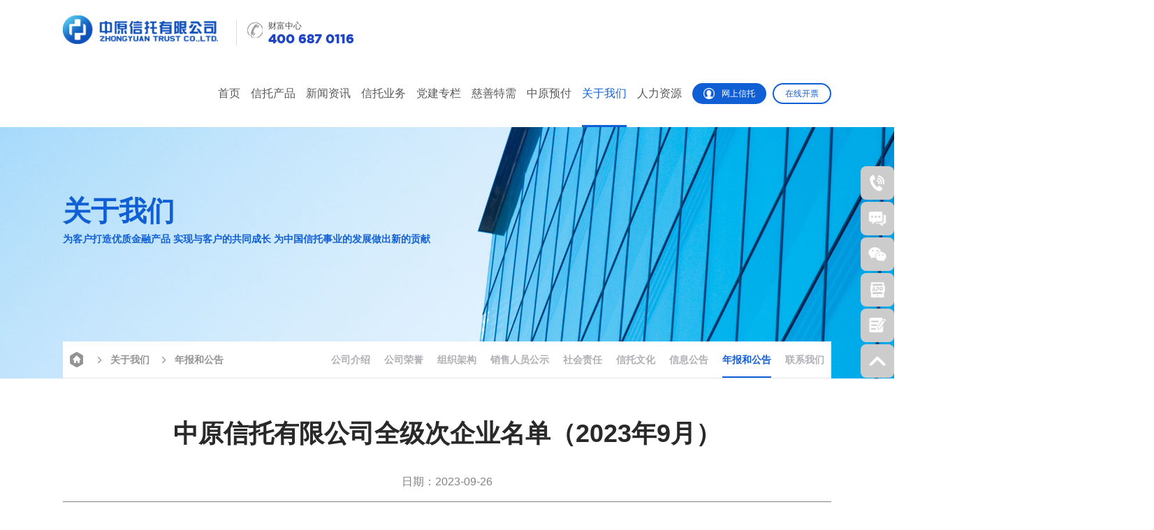

--- FILE ---
content_type: text/html; charset=utf-8
request_url: https://zyxt.com.cn/About/detail/fid/28/cid/62/id/1447.html
body_size: 8253
content:
<!DOCTYPE html>
<html >
<head>
    <meta charset="UTF-8">
    <meta http-equiv="X-UA-Compatible" content="IE=edge,chrome=1">
    <meta name="keywords" content="中原信托,中原,信托,河南">
    <meta name="description" content="中原信托有限公司成立于1985年，是中国银行保险监督管理委员会核准的国有控股金融机构。截至2020年末，中原信托内设部门31个，其中在郑州、北京、上海、广州、成都等城市设置了16个业务部门。在职员工267人，其中博士、硕士研究生占比75.3%；具有中高级专业技术职称等专业资格的员工占比73.4%。资产总额2148亿元，其中信托资产2049亿元。">
    <title>关于我们-中原信托有限公司</title>
    <meta content="yes" name="apple-mobile-web-app-capable">
    <meta name="viewport" content="width=device-width,initial-scale=1,maximum-scale=1,user-scalable=no">
	<meta name="renderer" content="webkit">
    <link rel="icon" href="/Public/Home/images/favicon.ico">
    <link rel="stylesheet"  type="text/css" href="/Public/Home/css/swiper.min.css">
    <link rel="stylesheet" href="/Public/Home/css/animate.min.css">
    <link rel="stylesheet" href="/Public/Home/css/base.css?time=1768505880">
    <link rel="stylesheet" type="text/css" href="/Public/Home/css/index.css?time=1768505880">
    <link rel="stylesheet" type="text/css" href="/Public/Home/css/responsive.css?time=1768505880">
    
    
<link rel="stylesheet" type="text/css" href="/Public/Home/css/detail.css">

    
</head>

<div class="topfixed"></div>
<div class="header">
    <div class="wrap clear">
        <div class="lef clear">
            <div class="logo"><a href="/"><img src="/Public/Home/images/logo0818.png" alt=""></a></div>
            <div class="telH"><p>财富中心<em>400 687 0116</em></p></div>
        </div>
        <div class="rig clear">
            <ul class="nav clear">
                 <li >
                    <a href="/">首页</a>
                                    </li><li >
                    <a href="/Product/index/fid/63/cid/64.html">信托产品</a>
                    <div class="subnav">
                        <a href="/Product/index/fid/63/cid/64.html">栏目首页</a><a href="/Product/productCenter/fid/63/cid/10.html">热销产品</a><a href="/Product/operation/fid/63/lid/30/cid/91.html">运营产品</a><a href="/Product/equity/fid/63/like/999/cid/90/type/1.html">净值产品</a><a href="/Product/productlists/fid/63/cid/86.html">信息披露</a><a href="/Product/productClub/fid/63/cid/94/id/415.html">家族信托</a><a href="/Product/productClub/fid/63/cid/13/id/285.html">精英理财俱乐部</a><a href="/Product/productNet/fid/63/cid/65/id/380.html">财富网点</a><a href="/Product/productFeedback/fid/63/cid/43/id/253.html">客户反馈</a><a href="/Product/zx/fid/63/cid/103/id/426.html">征信异议申请</a>                    </div>                </li><li >
                    <a href="/News/index/fid/3/cid/7/id/220.html">新闻资讯</a>
                    <div class="subnav">
                        <a href="/News/index/fid/3/cid/7/id/220.html">公司动态</a><a href="/News/index/fid/3/cid/11/id/251.html">行业动态</a><a href="/News/index/fid/3/cid/12/id/252.html">投研参考</a><a href="/News/index/fid/3/cid/93/id/414.html">消费者权益保护</a><a href="/News/index/fid/3/cid/24/id/376.html">理财课堂</a><a href="/News/index/fid/3/cid/46/id/377.html">法律法规</a><a href="/News/index/fid/3/cid/78/id/378.html">反洗钱专区</a><a href="/News/index/fid/3/cid/70/id/250.html">视频中心</a>                    </div>                </li><li >
                    <a href="/Serves/index/fid/22/cid/260.html">信托业务</a>
                    <div class="subnav">
                        <a href="/Serves/index/fid/22/cid/260.html">信托业务</a>                    </div>                </li><li >
                    <a href="/Party/index/fid/83/cid/84/id/397.html">党建专栏</a>
                    <div class="subnav">
                        <a href="/Party/index/fid/83/cid/84/id/397.html">党建专栏</a>                    </div>                </li><li >
                    <a href="/Charity/index/fid/98/cid/421.html">慈善特需</a>
                    <div class="subnav">
                        <a href="	/Charity/index/fid/98/cid/421.html">慈善信托</a><a href="/Charity/need/fid/98/cid/432.html">特殊需要信托</a>                    </div>                </li><li >
                    <a href="/Yf/index/fid/100/cid/422.html">中原预付</a>
                    <div class="subnav">
                        <a href="/Yf/index/fid/100/cid/422.html">中原预付</a>                    </div>                </li><li class="active">
                    <a href="/About/index/fid/28/cid/36/id/140.html">关于我们</a>
                    <div class="subnav">
                        <a href="/About/index/fid/28/cid/36/id/140.html">公司介绍</a><a href="/About/index/fid/28/cid/38/id/140.html">公司荣誉</a><a href="/About/aboutOrganization/fid/28/cid/39/id/228.html">组织架构</a><a href="/About/sale/fid/28/cid/95.html">销售人员公示</a><a href="/About/xx/fid/28/cid/102/id/425.html">信息公告</a><a href="/Culture/index/fid/28/cid/87/id/403.html">信托文化</a><a href="/About/aboutSocial/fid/28/cid/6/id/207.html">社会责任</a><a href="/About/aboutReport/fid/28/cid/62/notice/all/id/227.html">年报和公告</a><a href="/About/aboutContact/fid/28/cid/82/id/196.html">联系我们</a>                    </div>                </li><li >
                    <a href="/Human/aboutJoin/fid/88/cid/89/id/262.html">人力资源</a>
                    <div class="subnav">
                        <a href="/Recruit/index/fid/88/cid/92/id/412.html">招聘公告</a><a href="/Human/aboutJoin/fid/88/cid/89/id/262.html">人才招聘</a>                    </div>                </li>    
            </ul>
            <div class="net">
			<a href="https://wq.zyxt.com.cn" target="_blank"><img src="/Public/Home/images/icon_peo.png" alt="">网上信托</a>
			<a href="/About/login/fid/28" target="_blank" class="onL">在线开票</a>
			</div>
        </div>
    </div>
    <div class="subbg"></div>
</div>
<!--以上是导航-->

<div class="menu-handler nav-btn" id="menu-handler">
    <span class="burger burger-1 trans"></span>
    <span class="burger burger-2 trans-fast"></span>
    <span class="burger burger-3 trans"></span>
</div>
<div class="menu-bg">
    <a href="javascript:;" class="close"><img src="/Public/Home/images/top_close.png" width="20" alt=""/></a>
</div>
<div class="menu-list">
    <ul>
        <li><a href="/">首页</a></li><li><a href="/Product/index/fid/63/cid/64.html">信托产品</a></li><li><a href="/News/index/fid/3/cid/7/id/220.html">新闻资讯</a></li><li><a href="/Serves/index/fid/22/cid/260.html">信托业务</a></li><li><a href="/Party/index/fid/83/cid/84/id/397.html">党建专栏</a></li><li><a href="/Charity/index/fid/98/cid/421.html">慈善特需</a></li><li><a href="/Yf/index/fid/100/cid/422.html">中原预付</a></li><li><a href="/About/index/fid/28/cid/36/id/140.html">关于我们</a></li><li><a href="/Human/aboutJoin/fid/88/cid/89/id/262.html">人力资源</a></li>        
    </ul>
</div>
<!--以上是手机端头部-->



<!--以上是banner-->


<div class="f-banner">
    <div class="img" style="background-image:url(/Public/Home/images/banner_about.jpg)"></div>
    <div class="current">
        <div class="wrap">
            <div class="cont">
                <h1>关于我们</h1>

                <p>为客户打造优质金融产品 实现与客户的共同成长 为中国信托事业的发展做出新的贡献</p>
            </div>
        </div>
    </div>
</div>
<!--以上是内页banner-->

<div class="f-nav">
    <div class="wrap clear">
        <div class="curr">
            <a href="index.html"><img src="/Public/Home/images/icon_index.png" width="16" alt=""/></a>
			<a href="/About/index/fid/28/cid/36/id/140.html">
			<img src="/Public/Home/images/icon_jto.png" width="16" alt="" class="jt"/>关于我们</a>
			<a href="/About/aboutReport/fid/28/cid/62/notice/all/id/227.html">
				<img src="/Public/Home/images/icon_jto.png" width="16" alt="" class="jt"/>年报和公告				</a>
        </div>
        <ul class="f-navlist clear">
            <li >
                <a href="/About/index/fid/28/cid/36/id/140.html">公司介绍</a>
            </li><li >
                <a href="/About/index/fid/28/cid/38/id/140.html">公司荣誉</a>
            </li><li >
                <a href="/About/aboutOrganization/fid/28/cid/39/id/228.html">组织架构</a>
            </li><li >
                <a href="/About/sale/fid/28/cid/95.html">销售人员公示</a>
            </li><li >
                <a href="/About/aboutSocial/fid/28/cid/6/id/207.html">社会责任</a>
            </li><li >
                <a href="/Culture/index/fid/28/cid/87/id/403.html">信托文化</a>
            </li><li >
                <a href="/About/xx/fid/28/cid/102/id/425.html">信息公告</a>
            </li><li class="active">
                <a href="/About/aboutReport/fid/28/cid/62/notice/all/id/227.html">年报和公告</a>
            </li><li >
                <a href="/About/aboutContact/fid/28/cid/82/id/196.html">联系我们</a>
            </li>        </ul>
    </div>
</div>


<div class="detail">
    <div class="wrap">

        <div class="newsDetail">
            <div class="newsDetail-title">
                <h3>中原信托有限公司全级次企业名单（2023年9月）</h3>
                <p>  <span>日期：2023-09-26</span></p>
            </div>
            <div class="newsDetail-cont">

                <p style=";margin-bottom:0;text-align:center"><span style="font-family: &quot;Microsoft YaHei UI&quot;, &quot;sans-serif&quot;; letter-spacing: 1px; text-align: justify; text-indent: 32px;">&nbsp;</span><br/></p><p style="text-indent:45px"><span style="font-size:21px;font-family:仿宋;letter-spacing:1px">为贯彻落实国务院综合整治假国企央企工作部署，全面清理、严厉打击、有效遏制假国企央企乱象，方便社会各界查询了解中原信托有限公司全级次企业名单（包含我司接受委托人的委托，通过设立信托计划，以我司名义持股的企业），现将截至到<span>2023</span>年<span>9</span>月<span>25</span>日的全级次企业名单进行公布，具体详见附件。</span></p><p style=";margin-bottom:0;text-align:right;text-indent:32px"><span style="font-size:21px;letter-spacing: 1px">&nbsp;</span></p><p style=";margin-bottom:0;text-align:right;text-indent:32px"><span style="font-size:21px;letter-spacing: 1px">&nbsp;</span></p><p style=";margin-bottom:0;text-align:right;text-indent:32px"><span style="font-size:21px;letter-spacing: 1px">&nbsp;</span></p><p style=";margin-bottom:0;text-align:right"><span style="font-size:21px;font-family:仿宋;letter-spacing:1px">中原信托有限公司</span></p><p style=";margin-bottom:0;text-align:right"><span style="font-size:21px;font-family:仿宋;letter-spacing:1px">2023</span><span style="font-size:21px;font-family:仿宋;letter-spacing:1px">年<span>9</span>月<span>26</span>日</span></p><p><span>&nbsp;</span></p><p><span>&nbsp;</span></p><p><span>&nbsp;</span></p><table cellspacing="0" cellpadding="0"><tbody><tr style=";height:34px" class="firstRow"><td colspan="7" style="padding: 0px 7px;" height="34" width="1407"><p><strong><span style="font-size:21px;font-family:仿宋">附件：中原信托有限公司全级次企业名单</span></strong></p></td></tr><tr style=";height:62px"><td width="29" style="border: 1px solid windowtext; padding: 0px 7px;" height="62"><p style="text-align:center"><strong><span style=";font-family:仿宋">序号</span></strong></p></td><td width="185" style="border-top: 1px solid windowtext; border-right: 1px solid windowtext; border-bottom: 1px solid windowtext; border-image: initial; border-left: none; padding: 0px 7px;" height="62"><p style="text-align:center"><strong><span style=";font-family:仿宋">企业名称</span></strong></p></td><td width="138" style="border-top: 1px solid windowtext; border-right: 1px solid windowtext; border-bottom: 1px solid windowtext; border-image: initial; border-left: none; padding: 0px 7px;" height="62"><p style="text-align:center"><strong><span style=";font-family:仿宋">统一社会</span></strong></p><p style="text-align:center"><strong><span style=";font-family:仿宋">信用代码</span></strong></p></td><td width="127" style="border-top: 1px solid windowtext; border-right: 1px solid windowtext; border-bottom: 1px solid windowtext; border-image: initial; border-left: none; padding: 0px 7px;" height="62"><p style="text-align:center"><strong><span style=";font-family:仿宋">全资<span>/</span>控股<span>/</span>参股</span></strong></p></td><td width="90" style="border-top: 1px solid windowtext; border-right: 1px solid windowtext; border-bottom: 1px solid windowtext; border-image: initial; border-left: none; padding: 0px 7px;" height="62"><p style="text-align:center"><strong><span style=";font-family:仿宋">注册日期</span></strong></p></td><td style="border-top: 1px solid windowtext; border-right: 1px solid windowtext; border-bottom: 1px solid windowtext; border-image: initial; border-left: none; padding: 0px 7px;" height="62" width="565"><p style="text-align:center"><strong><span style=";font-family:仿宋">营业范围</span></strong></p></td><td width="142" style="border-top: 1px solid windowtext; border-right: 1px solid windowtext; border-bottom: 1px solid windowtext; border-image: initial; border-left: none; padding: 0px 7px;" height="62"><p style="text-align:center"><strong><span style=";font-family:仿宋">备注</span></strong></p></td></tr><tr style=";height:47px"><td width="29" style="border-right: 1px solid windowtext; border-bottom: 1px solid windowtext; border-left: 1px solid windowtext; border-image: initial; border-top: none; padding: 0px 7px;" height="47"><p style="text-align:center"><span style=";font-family:仿宋">1</span></p></td><td width="196" style="border-top: none; border-left: none; border-bottom: 1px solid windowtext; border-right: 1px solid windowtext; padding: 0px 7px;" height="47"><p style="text-align:center"><span style=";font-family:仿宋">长城基金管理有限公司</span></p></td><td width="104" style="border-top: none; border-left: none; border-bottom: 1px solid windowtext; border-right: 1px solid windowtext; padding: 0px 7px;" height="47"><p style="text-align:center"><span style=";font-family:仿宋">914403007341583418</span></p></td><td width="132" style="border-top: none; border-left: none; border-bottom: 1px solid windowtext; border-right: 1px solid windowtext; padding: 0px 7px;" height="47"><p style="text-align:center"><span style=";font-family:仿宋">参股</span></p></td><td width="90" style="border-top: none; border-left: none; border-bottom: 1px solid windowtext; border-right: 1px solid windowtext; padding: 0px 7px;" height="47"><p style="text-align:center"><span style=";font-family:仿宋">2001/12/27</span></p></td><td style="border-top: none; border-left: none; border-bottom: 1px solid windowtext; border-right: 1px solid windowtext; padding: 0px 7px;" height="47" width="565"><p style="text-align:left"><span style=";font-family:仿宋">一般经营项目是：以中国证券监督管理委员会核发的《基金管理公司法人许可证》所核定的经营范围为准。</span></p></td><td width="142" style="border-top: none; border-left: none; border-bottom: 1px solid windowtext; border-right: 1px solid windowtext; padding: 0px 7px;" height="47"><p style="text-align:left"><span style=";font-family:仿宋;color:black">固有资金股权投资</span></p></td></tr><tr style=";height:76px"><td width="29" style="border-right: 1px solid windowtext; border-bottom: 1px solid windowtext; border-left: 1px solid windowtext; border-image: initial; border-top: none; padding: 0px 7px;" height="76"><p style="text-align:center"><span style=";font-family:仿宋">2</span></p></td><td width="196" style="border-top: none; border-left: none; border-bottom: 1px solid windowtext; border-right: 1px solid windowtext; padding: 0px 7px;" height="76"><p style="text-align:center"><span style=";font-family:仿宋">河南资产管理有限公司</span></p></td><td width="104" style="border-top: none; border-left: none; border-bottom: 1px solid windowtext; border-right: 1px solid windowtext; padding: 0px 7px;" height="76"><p style="text-align:center"><span style=";font-family:仿宋;color:black">91410000MA448PJU6H</span></p></td><td width="132" style="border-top: none; border-left: none; border-bottom: 1px solid windowtext; border-right: 1px solid windowtext; padding: 0px 7px;" height="76"><p style="text-align:center"><span style=";font-family:仿宋">参股</span></p></td><td width="90" style="border-top: none; border-left: none; border-bottom: 1px solid windowtext; border-right: 1px solid windowtext; padding: 0px 7px;" height="76"><p style="text-align:center"><span style=";font-family:仿宋">2017/8/8</span></p></td><td style="border-top: none; border-left: none; border-bottom: 1px solid windowtext; border-right: 1px solid windowtext; padding: 0px 7px;" height="76" width="565"><p style="text-align:left"><span style=";font-family:仿宋">不良资产收购、管理和处置；投资及资产管理；私募基金管理；股权托管管理，受托资产管理；企业破产、清算等管理服务；企业并购服务、企业上市重组服务；财务、投资、法律及风险管理咨询服务。</span></p></td><td width="142" style="border-top: none; border-left: none; border-bottom: 1px solid windowtext; border-right: 1px solid windowtext; padding: 0px 7px;" height="76"><p style="text-align:left"><span style=";font-family:仿宋;color:black">固有资金股权投资</span></p></td></tr><tr style=";height:95px"><td width="29" style="border-right: 1px solid windowtext; border-bottom: 1px solid windowtext; border-left: 1px solid windowtext; border-image: initial; border-top: none; padding: 0px 7px;" height="95"><p style="text-align:center"><span style=";font-family:仿宋">3</span></p></td><td width="196" style="border-top: none; border-left: none; border-bottom: 1px solid windowtext; border-right: 1px solid windowtext; padding: 0px 7px;" height="95"><p style="text-align:center"><span style=";font-family:仿宋">洛银金融租赁股份有限公司</span></p></td><td width="104" style="border-top: none; border-left: none; border-bottom: 1px solid windowtext; border-right: 1px solid windowtext; padding: 0px 7px;" height="95"><p style="text-align:center"><span style=";font-family:仿宋;color:black">91410300317390609W</span></p></td><td width="132" style="border-top: none; border-left: none; border-bottom: 1px solid windowtext; border-right: 1px solid windowtext; padding: 0px 7px;" height="95"><p style="text-align:center"><span style=";font-family:仿宋">参股</span></p></td><td width="90" style="border-top: none; border-left: none; border-bottom: 1px solid windowtext; border-right: 1px solid windowtext; padding: 0px 7px;" height="95"><p style="text-align:center"><span style=";font-family:仿宋">2014/12/18</span></p></td><td style="border-top: none; border-left: none; border-bottom: 1px solid windowtext; border-right: 1px solid windowtext; padding: 0px 7px;" height="95" width="565"><p style="text-align:left"><span style=";font-family:仿宋">融资租赁业务；转让和受让融资租赁资产；固定收益类证券投资业务；接受承租人的租赁保证金；吸收非银行股东<span>3</span>个月（含）以上定期存款；同业拆借；向金融机构借款；境外借款；租赁物变卖及处理业务；经济咨询；银监会批准的其他业务。</span></p></td><td width="142" style="border-top: none; border-left: none; border-bottom: 1px solid windowtext; border-right: 1px solid windowtext; padding: 0px 7px;" height="95"><p style="text-align:left"><span style=";font-family:仿宋;color:black">固有资金股权投资</span></p></td></tr><tr style=";height:133px"><td width="29" style="border-right: 1px solid windowtext; border-bottom: 1px solid windowtext; border-left: 1px solid windowtext; border-image: initial; border-top: none; padding: 0px 7px;" height="133"><p style="text-align:center"><span style=";font-family:仿宋">4</span></p></td><td width="196" style="border-top: none; border-left: none; border-bottom: 1px solid windowtext; border-right: 1px solid windowtext; padding: 0px 7px;" height="133"><p style="text-align:center"><span style=";font-family:仿宋">中原银行股份有限公司</span></p></td><td width="104" style="border-top: none; border-left: none; border-bottom: 1px solid windowtext; border-right: 1px solid windowtext; padding: 0px 7px;" height="133"><p style="text-align:center"><span style=";font-family:仿宋">9141000031741675X6</span></p></td><td width="132" style="border-top: none; border-left: none; border-bottom: 1px solid windowtext; border-right: 1px solid windowtext; padding: 0px 7px;" height="133"><p style="text-align:center"><span style=";font-family:仿宋">参股</span></p></td><td width="90" style="border-top: none; border-left: none; border-bottom: 1px solid windowtext; border-right: 1px solid windowtext; padding: 0px 7px;" height="133"><p style="text-align:center"><span style=";font-family:仿宋">2014/12/23</span></p></td><td style="border-top: none; border-left: none; border-bottom: 1px solid windowtext; border-right: 1px solid windowtext; padding: 0px 7px;" height="133" width="565"><p style="text-align:left"><span style=";font-family:仿宋">吸收公众存款；发放短期、中期和长期贷款；办理国内外结算；办理票据承兑与贴现；发行金融债券；代理发行、代理兑付、承销政府债券；买卖政府债券、金融债券；从事同业拆借；买卖、代理买卖外汇；从事银行卡业 务；提供信用证服务及担保；代理收付款项及代理保险业务；提供保险箱业务；从事基金销售业务；经中国银行业监督管理委员会批准的其他业务。</span></p></td><td width="142" style="border-top: none; border-left: none; border-bottom: 1px solid windowtext; border-right: 1px solid windowtext; padding: 0px 7px;" height="133"><p style="text-align:left"><span style=";font-family:仿宋;color:black">固有资金股权投资</span></p></td></tr><tr style=";height:133px"><td width="29" style="border-right: 1px solid windowtext; border-bottom: 1px solid windowtext; border-left: 1px solid windowtext; border-image: initial; border-top: none; padding: 0px 7px;" height="133"><p style="text-align:center"><span style=";font-family:仿宋">5</span></p></td><td width="196" style="border-top: none; border-left: none; border-bottom: 1px solid windowtext; border-right: 1px solid windowtext; padding: 0px 7px;" height="133"><p style="text-align:center"><span style=";font-family:仿宋">郑州银行股份有限公司</span></p></td><td width="104" style="border-top: none; border-left: none; border-bottom: 1px solid windowtext; border-right: 1px solid windowtext; padding: 0px 7px;" height="133"><p style="text-align:center"><span style=";font-family:仿宋">914100001699995779</span></p></td><td width="132" style="border-top: none; border-left: none; border-bottom: 1px solid windowtext; border-right: 1px solid windowtext; padding: 0px 7px;" height="133"><p style="text-align:center"><span style=";font-family:仿宋">参股</span></p></td><td width="90" style="border-top: none; border-left: none; border-bottom: 1px solid windowtext; border-right: 1px solid windowtext; padding: 0px 7px;" height="133"><p style="text-align:center"><span style=";font-family:仿宋">1996/11/16</span></p></td><td style="border-top: none; border-left: none; border-bottom: 1px solid windowtext; border-right: 1px solid windowtext; padding: 0px 7px;" height="133" width="565"><p style="text-align:left"><span style=";font-family:仿宋">吸收公众存款；发放短期、中期和长期贷款；办理国内外结算；办理票据承兑与贴现；发行金融债券；代理发行、代理兑付、承销政府债券；买卖政府债券、金融债券；从事同业拆借；外汇存款、外汇贷款、外汇汇款、外币兑换；从事银行卡业务；提供信用证服务及担保；代理收付款项及代理保险业务；提供保管箱服务；经国务院银行业监督管理机构批准的其他业务。</span></p></td><td width="142" style="border-top: none; border-left: none; border-bottom: 1px solid windowtext; border-right: 1px solid windowtext; padding: 0px 7px;" height="133"><p style="text-align:left"><span style=";font-family:仿宋;color:black">固有资金股权投资</span></p></td></tr><tr style=";height:48px"><td width="29" style="border-right: 1px solid windowtext; border-bottom: 1px solid windowtext; border-left: 1px solid windowtext; border-image: initial; border-top: none; padding: 0px 7px;" height="48"><p style="text-align:center"><span style=";font-family:仿宋">6</span></p></td><td width="196" style="border-top: none; border-left: none; border-bottom: 1px solid windowtext; border-right: 1px solid windowtext; padding: 0px 7px;" height="48"><p style="text-align:center"><span style=";font-family:仿宋">上海临芯投资管理有限公司</span></p></td><td width="104" style="border-top: none; border-left: none; border-bottom: 1px solid windowtext; border-right: 1px solid windowtext; padding: 0px 7px;" height="48"><p style="text-align:center"><span style=";font-family:仿宋">91310115342373528A</span></p></td><td width="132" style="border-top: none; border-left: none; border-bottom: 1px solid windowtext; border-right: 1px solid windowtext; padding: 0px 7px;" height="48"><p style="text-align:center"><span style=";font-family:仿宋">参股</span></p></td><td width="90" style="border-top: none; border-left: none; border-bottom: 1px solid windowtext; border-right: 1px solid windowtext; padding: 0px 7px;" height="48"><p style="text-align:center"><span style=";font-family:仿宋">2015/5/26</span></p></td><td style="border-top: none; border-left: none; border-bottom: 1px solid windowtext; border-right: 1px solid windowtext; padding: 0px 7px;" height="48" width="565"><p style="text-align:left"><span style=";font-family:仿宋">实业投资、投资咨询、投资管理（除经纪）。【依法须经批准的项目，经相关部门批准后方可开展经营活动】。</span></p></td><td width="142" style="border-top: none; border-left: none; border-bottom: 1px solid windowtext; border-right: 1px solid windowtext; padding: 0px 7px;" height="48"><p style="text-align:left"><span style=";font-family:仿宋;color:black">固有资金股权投资</span></p></td></tr><tr style=";height:57px"><td width="29" style="border-right: 1px solid windowtext; border-bottom: 1px solid windowtext; border-left: 1px solid windowtext; border-image: initial; border-top: none; padding: 0px 7px;" height="57"><p style="text-align:center"><span style=";font-family:仿宋">7</span></p></td><td width="196" style="border-top: none; border-left: none; border-bottom: 1px solid windowtext; border-right: 1px solid windowtext; padding: 0px 7px;" height="57"><p style="text-align:center"><span style=";font-family:仿宋">中原临芯（郑州）创业投资管理合伙企业（有限合伙）</span></p></td><td width="104" style="border-top: none; border-left: none; border-bottom: 1px solid windowtext; border-right: 1px solid windowtext; padding: 0px 7px;" height="57"><p style="text-align:center"><span style=";font-family:仿宋">91410100MA9L2W2B30</span></p></td><td width="132" style="border-top: none; border-left: none; border-bottom: 1px solid windowtext; border-right: 1px solid windowtext; padding: 0px 7px;" height="57"><p style="text-align:center"><span style=";font-family:仿宋">参股</span></p></td><td width="90" style="border-top: none; border-left: none; border-bottom: 1px solid windowtext; border-right: 1px solid windowtext; padding: 0px 7px;" height="57"><p style="text-align:center"><span style=";font-family:仿宋">2022/4/11</span></p></td><td style="border-top: none; border-left: none; border-bottom: 1px solid windowtext; border-right: 1px solid windowtext; padding: 0px 7px;" height="57" width="565"><p style="text-align:left"><span style=";font-family:仿宋">一般项目：创业投资（限投资未上市企业）（除依法须经批准的项目外，凭营业执照依法自主开展经营活动）。</span></p></td><td width="142" style="border-top: none; border-left: none; border-bottom: 1px solid windowtext; border-right: 1px solid windowtext; padding: 0px 7px;" height="57"><p style="text-align:left"><span style=";font-family:仿宋;color:black">固有资金股权投资</span></p></td></tr><tr style=";height:76px"><td width="29" style="border-right: 1px solid windowtext; border-bottom: 1px solid windowtext; border-left: 1px solid windowtext; border-image: initial; border-top: none; padding: 0px 7px;" height="76"><p style="text-align:center"><span style=";font-family:仿宋">8</span></p></td><td width="196" style="border-top: none; border-left: none; border-bottom: 1px solid windowtext; border-right: 1px solid windowtext; padding: 0px 7px;" height="76"><p style="text-align:center"><span style=";font-family:仿宋">中原科睿一期（河南）股权投资基金合伙企业（有限合伙）</span></p></td><td width="104" style="border-top: none; border-left: none; border-bottom: 1px solid windowtext; border-right: 1px solid windowtext; padding: 0px 7px;" height="76"><p style="text-align:center"><span style=";font-family:仿宋">91410100MA9LNU632Y</span></p></td><td width="132" style="border-top: none; border-left: none; border-bottom: 1px solid windowtext; border-right: 1px solid windowtext; padding: 0px 7px;" height="76"><p style="text-align:center"><span style=";font-family:仿宋">参股</span></p></td><td width="90" style="border-top: none; border-left: none; border-bottom: 1px solid windowtext; border-right: 1px solid windowtext; padding: 0px 7px;" height="76"><p style="text-align:center"><span style=";font-family:仿宋">2022/7/26</span></p></td><td style="border-top: none; border-left: none; border-bottom: 1px solid windowtext; border-right: 1px solid windowtext; padding: 0px 7px;" height="76" width="565"><p style="text-align:left"><span style=";font-family:仿宋">一般项目：以私募基金从事股权投资、投资管理、资产管理等活动（须在中国证券投资基金业协会完成登记备案后方可从事经营活动）（除依法须经批准的项目外，凭营业执照依法自主开展经营活动）。</span></p></td><td width="142" style="border-top: none; border-left: none; border-bottom: 1px solid windowtext; border-right: 1px solid windowtext; padding: 0px 7px;" height="76"><p style="text-align:left"><span style=";font-family:仿宋;color:black">固有<span>PE</span>投资（通过认购基金<span>LP</span>份额投资）</span></p></td></tr><tr style=";height:57px"><td width="29" style="border-right: 1px solid windowtext; border-bottom: 1px solid windowtext; border-left: 1px solid windowtext; border-image: initial; border-top: none; padding: 0px 7px;" height="57"><p style="text-align:center"><span style=";font-family:仿宋">9</span></p></td><td width="196" style="border-top: none; border-left: none; border-bottom: 1px solid windowtext; border-right: 1px solid windowtext; padding: 0px 7px;" height="57"><p style="text-align:center"><span style=";font-family:仿宋">杭州磐霖旭康创业投资合伙企业（有限合伙）</span></p></td><td width="104" style="border-top: none; border-left: none; border-bottom: 1px solid windowtext; border-right: 1px solid windowtext; padding: 0px 7px;" height="57"><p style="text-align:center"><span style=";font-family:仿宋">91330109MA2KJCCW38</span></p></td><td width="132" style="border-top: none; border-left: none; border-bottom: 1px solid windowtext; border-right: 1px solid windowtext; padding: 0px 7px;" height="57"><p style="text-align:center"><span style=";font-family:仿宋">参股</span></p></td><td width="90" style="border-top: none; border-left: none; border-bottom: 1px solid windowtext; border-right: 1px solid windowtext; padding: 0px 7px;" height="57"><p style="text-align:center"><span style=";font-family:仿宋">2021/7/30</span></p></td><td style="border-top: none; border-left: none; border-bottom: 1px solid windowtext; border-right: 1px solid windowtext; padding: 0px 7px;" height="57" width="565"><p style="text-align:left"><span style=";font-family:仿宋">一般项目：创业投资（限投资未上市企业）（除依法须经批准的项目外，凭营业执照依法自主开展经营活动）。</span></p></td><td width="142" style="border-top: none; border-left: none; border-bottom: 1px solid windowtext; border-right: 1px solid windowtext; padding: 0px 7px;" height="57"><p style="text-align:left"><span style=";font-family:仿宋;color:black">固有<span>PE</span>投资（通过认购基金<span>LP</span>份额投资）</span></p></td></tr><tr style=";height:57px"><td width="29" style="border-right: 1px solid windowtext; border-bottom: 1px solid windowtext; border-left: 1px solid windowtext; border-image: initial; border-top: none; padding: 0px 7px;" height="57"><p style="text-align:center"><span style=";font-family:仿宋">10</span></p></td><td width="196" style="border-top: none; border-left: none; border-bottom: 1px solid windowtext; border-right: 1px solid windowtext; padding: 0px 7px;" height="57"><p style="text-align:center"><span style=";font-family:仿宋">嘉兴临禾股权投资合伙企业（有限合伙）</span></p></td><td width="104" style="border-top: none; border-left: none; border-bottom: 1px solid windowtext; border-right: 1px solid windowtext; padding: 0px 7px;" height="57"><p style="text-align:center"><span style=";font-family:仿宋">91330402MA2JHN5A7J</span></p></td><td width="132" style="border-top: none; border-left: none; border-bottom: 1px solid windowtext; border-right: 1px solid windowtext; padding: 0px 7px;" height="57"><p style="text-align:center"><span style=";font-family:仿宋">参股</span></p></td><td width="90" style="border-top: none; border-left: none; border-bottom: 1px solid windowtext; border-right: 1px solid windowtext; padding: 0px 7px;" height="57"><p style="text-align:center"><span style=";font-family:仿宋">2021/6/18</span></p></td><td style="border-top: none; border-left: none; border-bottom: 1px solid windowtext; border-right: 1px solid windowtext; padding: 0px 7px;" height="57" width="565"><p style=&q             
            </div>
        </div>
                        <div class="detail-pn">
                    <div class="no-more">
                                                <p><a href="javascript:void(0);" title=""><em>上一篇：</em>没有了</a></p>                                                    <p>
                            <a href="javascript:void(0);" title="">
                                <em>下一篇：</em>
                                没有了
                            </a>
                        </p>                    </div>
                    
                    <div class="back"><a href="javascript:history.go(-1)">返  回</a></div>
        
                </div>
        
            </div>
      
       

    </div>
</div>


<!--以上是首页公司简介-->


<!--以上是首页公司新闻-->


<!--以上是首页产业布局-->


<div class="footer">
    <div class="wrap">
        <div class="footer-top clear wow fadeInUp">
            <div class="footer-nav clear" id="div">
            <dl>
                                                           
                </dl><dl>
                    <dt>信托产品</dt>                    <dd><a href="/Product/index/fid/63/cid/64.html">栏目首页</a></dd><dd><a href="/Product/productCenter/fid/63/cid/10.html">热销产品</a></dd><dd><a href="/Product/operation/fid/63/lid/30/cid/91.html">运营产品</a></dd><dd><a href="/Product/equity/fid/63/like/999/cid/90/type/1.html">净值产品</a></dd><dd><a href="/Product/productlists/fid/63/cid/86.html">信息披露</a></dd><dd><a href="/Product/productClub/fid/63/cid/94/id/415.html">家族信托</a></dd><dd><a href="/Product/productClub/fid/63/cid/13/id/285.html">精英理财俱乐部</a></dd><dd><a href="/Product/productNet/fid/63/cid/65/id/380.html">财富网点</a></dd><dd><a href="/Product/productFeedback/fid/63/cid/43/id/253.html">客户反馈</a></dd><dd><a href="/Product/zx/fid/63/cid/103/id/426.html">征信异议申请</a></dd>                   
                </dl><dl>
                    <dt>新闻资讯</dt>                    <dd><a href="/News/index/fid/3/cid/7/id/220.html">公司动态</a></dd><dd><a href="/News/index/fid/3/cid/11/id/251.html">行业动态</a></dd><dd><a href="/News/index/fid/3/cid/12/id/252.html">投研参考</a></dd><dd><a href="/News/index/fid/3/cid/93/id/414.html">消费者权益保护</a></dd><dd><a href="/News/index/fid/3/cid/24/id/376.html">理财课堂</a></dd><dd><a href="/News/index/fid/3/cid/46/id/377.html">法律法规</a></dd><dd><a href="/News/index/fid/3/cid/78/id/378.html">反洗钱专区</a></dd><dd><a href="/News/index/fid/3/cid/70/id/250.html">视频中心</a></dd>                   
                </dl><dl>
                    <dt>信托业务</dt>                    <dd><a href="/Serves/index/fid/22/cid/260.html">信托业务</a></dd>                   
                </dl><dl>
                    <dt>党建专栏</dt>                    <dd><a href="/Party/index/fid/83/cid/84/id/397.html">党建专栏</a></dd>                   
                </dl><dl>
                    <dt>慈善特需</dt>                    <dd><a href="	/Charity/index/fid/98/cid/421.html">慈善信托</a></dd><dd><a href="/Charity/need/fid/98/cid/432.html">特殊需要信托</a></dd>                   
                </dl><dl>
                    <dt>中原预付</dt>                    <dd><a href="/Yf/index/fid/100/cid/422.html">中原预付</a></dd>                   
                </dl><dl>
                    <dt>关于我们</dt>                    <dd><a href="/About/index/fid/28/cid/36/id/140.html">公司介绍</a></dd><dd><a href="/About/index/fid/28/cid/38/id/140.html">公司荣誉</a></dd><dd><a href="/About/aboutOrganization/fid/28/cid/39/id/228.html">组织架构</a></dd><dd><a href="/About/sale/fid/28/cid/95.html">销售人员公示</a></dd><dd><a href="/About/xx/fid/28/cid/102/id/425.html">信息公告</a></dd><dd><a href="/Culture/index/fid/28/cid/87/id/403.html">信托文化</a></dd><dd><a href="/About/aboutSocial/fid/28/cid/6/id/207.html">社会责任</a></dd><dd><a href="/About/aboutReport/fid/28/cid/62/notice/all/id/227.html">年报和公告</a></dd><dd><a href="/About/aboutContact/fid/28/cid/82/id/196.html">联系我们</a></dd>                   
                </dl><dl>
                    <dt>人力资源</dt>                    <dd><a href="/Recruit/index/fid/88/cid/92/id/412.html">招聘公告</a></dd><dd><a href="/Human/aboutJoin/fid/88/cid/89/id/262.html">人才招聘</a></dd>                   
                </dl>              
            </div>
            <div class="footerR">
                <div class="footer-logo">
                    <img src="/Public/Home/images/footer-logo.png" alt="">
                </div>
                <div class="mes">
                    <p>成立于1985年</p>

                    <p>中国银行保险监督管理委员会核准的国有控股金融机构</p>
                </div>
<div class="footer-online clear">
				
					<a href="javascript:;" class="fwx">
                        <img src="/Public/Home/images/app_ewm.png" alt="" class="icon">

                        <div class="wxImg">
                            <img src="/Public/Home/images/app_ewm.png" alt="">
                        </div>
                    </a>
                    <a href="javascript:;" class="fwx">
                        <img src="/Public/Home/images/erweima.png" alt="" class="icon">

                        <div class="wxImg">
                            <img src="/Public/Home/images/erweima.png" alt="">
                        </div>
                    </a>
                    

                </div>
                <div class="footer-tel">
                    <p>财富热线</p>
                    <a href="tel:400 687 0116">400 687 0116</a>
                </div>

                
            </div>

        </div>
        <div class="copyright">
            <div class="copy clear">
                <div class="lef"><a href="/About/aboutContact/fid/28/cid/82/id/196.html" target="_blank">联系我们</a><em>/</em><a href="/Product/productFeedback/fid/63/cid/43/id/253.html" target="_blank">客户反馈</a><em>/</em><a
                        href="/About/aboutJoin/fid/28/cid/42/id/262.html" target="_blank">招贤纳士</a><em>/</em>本网站支持IPv6<span>中原信托有限公司版权所有 © 2019&nbsp;<span><a target="_blank" href="https://www.beian.gov.cn/"><img src="/Public/Home/images/wn.png" style="float:left;"/>豫公网安备 41010702002797号</a></span> 河南省郑州市郑东新区金融岛中环路10号&nbsp;&nbsp;<script type="text/javascript">document.write(unescape("%3Cspan id='cnzz_stat_icon_1279838833'%3E%3C/span%3E%3Cscript src='https://v1.cnzz.com/z_stat.php%3Fid%3D1279838833%26show%3Dpic1' type='text/javascript'%3E%3C/script%3E"));</script></span>
                </div>
                <div class="rig">
				
                    <span><a href="https://beian.miit.gov.cn/">豫ICP备05006965号-1</a></span>
					
                    <a href="http://ystar.net.cn/" title="智拓科技" target="_blank">智拓科技</a>
                </div>
            </div>
        </div>
    </div>
</div>
<!--以上是底部-->


<!--右侧悬浮菜单-->
<!--右侧悬浮菜单-->
<div class="sidebar">
    <ul class="f-cb">

        <li class="fna">
            <a href="tel:400 687 0116">
                <span class="ico ico01"></span>

                <p>电话：400 687 0116</p>
            </a>
        </li>
		<li class="fna ">
            <a href="https://work.weixin.qq.com/kfid/kfc8eee879a3515c148" target="_blank">
                <span class="ico ico05"></span>
                <p>在线咨询(8:30-18:00)</p>
            </a>
        </li>

        <li class="wx">
            <a href="javascript:;">
                <span class="ico ico02"></span>
            </a>

            <div class="ewm">
                <div class="ewm-mes">
                    <p>
                        <img src="/Public/Home/images/erweima.png" alt="">
                    </p>
                </div>
            </div>
        </li>
		<li class="wx">
            <a href="javascript:;">
                <span class="ico ico021"></span>
            </a>

            <div class="ewm">
                <div class="ewm-mes">
                    <p>
                        <img src="/Public/Home/images/app_ewm.png" alt="">
                    </p>
                </div>
            </div>
        </li>
        <li class="fna ">
            <a href="/Product/productFeedback/fid/63/cid/43/id/253.html" target="_blank">
                <span class="ico ico03"></span>
                <p>留言给中原信托</p>
            </a>
        </li>
        <li class="top">
            <a href="javascript:;">
                <span class="ico ico04"></span>
            </a>
        </li>
    </ul>
</div>


</body>
<script type="text/javascript" src="/Public/Home/js/jquery-1.11.3.js"></script>
<script type="text/javascript" src="/Public/Home/js/jquery.bxslider.min.js"></script>
<script type="text/javascript" src="/Public/Home/js/wow.min.js"></script>
<!-- <script>
// 禁止右键菜单
document.addEventListener('contextmenu', e => e.preventDefault());

// 禁止常见快捷键（Ctrl+C/Ctrl+V/F12等）
document.addEventListener('keydown', e => {
  if (e.ctrlKey || e.keyCode === 123) { // 123=F12
    e.preventDefault();
    return false;
  }
});
</script> -->
<script>
    $(function(){

        var wow = new WOW({
            boxClass: 'wow',
            animateClass: 'animated',
            offset: 0,
            mobile: true,
            live: true
        });
        if (!(/msie [6|7|8|9]/i.test(navigator.userAgent))) {
            new WOW().init();
        }
    })
</script>
<script type="text/javascript" src="/Public/Home/js/base.js"></script>
<script type="text/javascript" src="/Public/Home/js/swiper.min.js"></script>
<script type="text/javascript" src="/Public/Home/js/index2022.js?time=1768505880"></script>
<script>
    $("#div dl:first-child dt").text('');
</script>
<script type="text/javascript" src="/Public/Home/js/jquerySession.js"></script>
<script type="text/javascript" src="/Public/Home/js/layer/layer.js"></script>
<script type="text/javascript">
    $(function(){
	var time=$.session.get('time');
	var now =$.now();
	if(time){
	var a=now-time;
	if(a>=1800000){
	$.session.remove('Auth');
	$.session.remove('Auth2');
	}
	}
	//$.session.remove('Auth');
	//$.session.remove('Auth2');
        var Auth=$.session.get('Auth');
		var Auth2=$.session.get('Auth2');
        if(Auth=='zyxt888'){
            $("#pro1").hide();
        }else{
		$("#pro1").css('display','block');
		}
		if(Auth2=='zyxt999'){
            $("#pro2").hide();
        }else{
		$("#pro2").css('display','block');
		}
    })
    $("#acceptBtn1").click(function(){
       $.session.set('Auth','zyxt888');
	   $("#pro1").hide();
       //$("#pro2").css('display','block');
    }) 
$("#acceptBtn2").click(function(){
       $.session.set('Auth2','zyxt999');
	   var nowTime=$.now();
	   $.session.set('time',nowTime);
       $("#pro2").hide();
    }) 	
    $("#refuseBtn1").click(function(){
        layer.msg("抱歉！您暂时不能访问该模块",{icon:2,time:1000},function(){
                        location.href="/"
                    })
    })
	$("#refuseBtn2").click(function(){
        layer.msg("抱歉！您暂时不能访问该模块",{icon:2,time:1000},function(){
                        location.href="/"
                    })
    })
</script>


<script type="text/javascript" src="/Public/Home/js/about.js"></script>

</html>

--- FILE ---
content_type: text/css
request_url: https://zyxt.com.cn/Public/Home/css/base.css?time=1768505880
body_size: 4973
content:
@charset "utf-8";html,body,div,h1,h2,h3,h4,h5,h6,p,span,a,ul,ol,li,dl,dd,dt,img,form,textarea,input,button,em,i,table,tr,td,th,label{margin:0;padding:0;vertical-align:top;border:none;background:none;outline:none;}
html,body{font-style:normal;font-family: "PingFang SC","Microsoft YaHei","Helvetica Neue","Helvetica","Arial",sans-serif;}
html, body{font-size: 14px;-webkit-user-select: none;-moz-user-select: none;-ms-user-select: none;user-select: none;}
/* -webkit-user-select: none;-moz-user-select: none;-ms-user-select: none;user-select: none; */
ul li,ol li,li{list-style:none;}
a{text-decoration:none;color:#000;}
h1,h2,h3,h4,h5,h6{font-weight:normal;}
input[type="text"],input[type="button"],input[type="submit"],input[type="reset"]{-webkit-appearance:none;border-radius:0;outline: none;}
textarea{-webkit-appearance:none;border-radius:0;}
table,tr,td{border-collapse:collapse;border-spacing:0;}
em,i{font-style:normal;}
.clear::after{content:'.';height:0;display:block;visibility:hidden;clear:both;}
.clear{*zoom:1;zoom:1;}

select::-ms-expand{ display: none; }
/* --火狐、谷歌清除--*/
select{  appearance:none;  -moz-appearance:none;  -webkit-appearance:none;  background: url("../images/select_icon.png") no-repeat scroll right center transparent;}


@font-face{font-family:'gothamregular';src:url('../fonts/gotham-black-webfont.eot');src:url('../fonts/gotham-black-webfont.eot?#iefix') format('embedded-opentype'),url('../fonts/gotham-black-webfont.woff2') format('woff2'),url('../fonts/gotham-black-webfont.woff') format('woff'),url('../fonts/gotham-black-webfont.ttf') format('truetype'),url('../fonts/gotham-black-webfont.svg#gothamregular') format('svg');font-weight:normal;font-style:normal;}
@font-face{font-family:'DINCond-Bold';src:url('../fonts/DINCond-Bold.eot');src:url('../fonts/DINCond-Bold.eot?#iefix') format('embedded-opentype'),url('../fonts/DINCond-Bold.woff2') format('woff2'),url('../fonts/DINCond-Bold.woff') format('woff'),url('../fonts/DINCond-Bold.svg#DINCond-Bold') format('svg');font-weight:normal;font-style:normal;}
/** Generated by FG **/
@font-face {font-family: 'DIN-Alternate';src: url('../fonts/DIN-Alternate.eot');src: url('../fonts/DIN-Alternate.woff') format('woff'), url('../fonts/DIN-Alternate.ttf') format('truetype'), url('../fonts/DIN-Alternate.svg') format('svg');
	font-weight: normal;
	font-style: normal;
}



.wrap{width:1300px;margin:0 auto;}
.topfixed{height: 58px;display: none;}
.header{position: relative;}
.header .wrap{overflow: hidden;}
.header .lef{float: left;}
.header .logo{float: left;}
.header .logo a{display: block;}
.header .logo img{width: 90%;}
.header .telH{float: left;padding-left: 16px;position: relative;}
/** .header .telH{float: left;padding-left: 16px;margin-left: 16px;position: relative;} **/
.header .telH:before{content: "";position: absolute;left: 0;top: 6px;width: 1px;height: 37px;background: #dedede;}
.header .telH p{font-size: 12px;line-height: 18px;color: #4d4d4d;padding-top: 6px;padding-left: 30px;position: relative;}
.header .telH p em{display: block;font-size: 18px;color: #1f45c4;font-family:'gothamregular';}
.header .telH p:before{content: "";position: absolute;left: 0;top:0;width: 22px;height: 100%;background-image: url("../images/icon_tel.png");background-position: left center;background-repeat: no-repeat;background-size: 100%;}


.header .rig{float: right;}
.header .nav{float: left;}
.header .lef,.header .nav>li>a,.header .net{padding-top: 22px;padding-bottom: 25px;}
.header .nav>li{float: left;margin-right: 9px;}
.header .nav>li>a{position: relative;display: block;font-size: 16px;line-height: 46px;color: #585858;}
.header .nav>li:hover>a,.header .nav>li.active>a{color: #115fd5;}
.header .nav>li:hover>a:after,.header .nav>li.active>a:after{content: "";position: absolute;left: 0;bottom: 0;width: 100%;height: 5px;background: #115fd5;}

.header .subnav{position: absolute;top: 100%;white-space: nowrap;display: none;z-index: 1001;}
.header .nav li:nth-child(2) .subnav{left:28%;}
.header .nav li:nth-child(3) .subnav{left:28%;}
.header .nav li:nth-child(4) .subnav{left:50%;}
.header .nav li:nth-child(5) .subnav{left:52%;}
.header .nav li:nth-child(6) .subnav{left:56%;}
.header .nav li:nth-child(7) .subnav{left:60%;}
.header .nav li:nth-child(8) .subnav{left:32%;}
.header .nav li:nth-child(9) .subnav{left:65%;}
.header .subnav a{display: inline-block;font-size: 16px;line-height: 58px;color: #fff;margin:0 10px;position: relative;}
.header .nav li:last-child .subnav{right: 20%;}
.header .subbg{background: #115fd5; width: 100%; height: 58px; display: none;top: 100%;position: absolute;left: 0;z-index: 1000;box-shadow: 0 0 17px rgba(89,89,89,0.15);}
.header .subnav a:hover:after{content: "";position: absolute;left: 0;bottom:10px;width: 100%;height: 2px;background: #fff;}



.header .net{float: left;margin-top: 7px;}
.header .net a{display: inline-block;padding: 6px 20px;font-size: 14px;line-height: 20px;color: #fff;background: #115fd5;border-radius: 25px;}
.header .net img{width: 20px;margin-right: 10px;}
.header .net a.onL{line-height: 16px;color:#115fd5;background: #fff;border: 2px solid #115fd5;margin-left: 5px; }
.header .net a.onL:hover{color: #fff;background: #115fd5;}
/*以上是头部*/

.menu-bg {display: none;position: fixed;left: 100%;top: 0;width: 100%;  height: 100%; background: #2144c6;  z-index: 10000; }
.menu-bg a.close{position: absolute; top: 0;right:0;line-height: 58px;  display: inline-block;  margin-right: 6% }
.menu-bg a.close img{vertical-align: middle;}
.menu-list {display: none; position: fixed;  left: 100%;  top: 58px;  width: 100%;height: 100%;  z-index: 10001;  }
.menu-list a { display: block; position: relative;left: 100%; opacity: 0;  font-size: 18px;  line-height: 40px;  color: #fff;  padding-left: 7%;}
.menu-handler { width: 58px; height: 58px; cursor: pointer; display: none; position:fixed; top:0; right:5px;  z-index: 10000; }
.menu-handler .burger { width: 24px; height: 2px; background: #2144c6; display: block; position: absolute; z-index: 5; top: 20px;
    left: 50%; margin: 0 0 0 -12px; transform-origin: center; -webkit-transform-origin: center;
    -moz-transform-origin: center; -o-transform-origin: center; -ms-transform-origin: center; transition: all 277ms ease-in-out;}
.menu-handler .burger-2 { top: 27px; }
.menu-handler .burger-3 { top: 35px; }
.menu-handler.active .burger-1 { top: 27px; -moz-transform: rotate(-45deg); -webkit-transform: rotate(-45deg); -o-transform: rotate(-45deg); -ms-transform: rotate(-45deg); transform: rotate(-45deg); }
.menu-handler.active .burger-2 { -ms-filter: progid:DXImageTransform.Microsoft.Alpha(Opacity=0); filter: alpha(opacity=0); opacity: 0; -moz-opacity: 0; -khtml-opacity: 0; -webkit-opacity: 0; }
.menu-handler.active .burger-3 { top: 27px; -moz-transform: rotate(45deg); -webkit-transform: rotate(45deg); -o-transform: rotate(45deg); -ms-transform: rotate(45deg); transform: rotate(45deg); }
/*以上是手机端头部*/


.sidebar{width:58px;position:fixed;bottom:50%;right:0;height: 244px;z-index:3000;margin-bottom:-122px}
.sidebar ul{width:100%}
.sidebar li{margin-bottom:3px;position:relative;width:58px;height:58px;float:right;line-height:58px;background:#ccc;border-radius: 8px;-webkit-transition:width .3s,background .3s,margin .3s;-moz-transition:width .3s,background .3s,margin .3s;-o-transition:width .3s,background .3s,margin .3s;transition:width .3s,background .3s,margin .3s;}
.sidebar li .ico{width:58px;height:58px;position:absolute;top:0;right:0;transition:right .3s;background-repeat: no-repeat;background-position: center;background-size: 36px;}
.sidebar li a{display:block;width:100%;height:100%}
.sidebar li p{font-size:14px;color:#fff;line-height:58px;padding: 0 20px 0 60px;-webkit-transition:transform .3s;-moz-transition:transform .3s;-o-transition:transform .3s;transition:transform .3s;}
.sidebar li.fna .ico {left: 0;}
.sidebar li.fna{overflow: hidden;}
/*.sidebar li.fna{width:238px;margin-right:-180px;}*/
.sidebar li .ico.ico01{background-image:url(../images/sub_tel.png);}
.sidebar li .ico.ico02{background-image:url(../images/sub_wx.png);}
.sidebar li .ico.ico021{background-image:url(../images/sub_app.png);}
.sidebar li .ico.ico03{background-image:url(../images/ly2.png);}
.sidebar li .ico.ico04{background-image:url(../images/sub_top.png);}
.sidebar li .ico.ico05{background-image:url(../images/gt2.png);}


.sidebar li:hover{background:#115fd5;}
.sidebar li:hover .ico{right:0;left:auto}
.sidebar li.fna:hover{margin-right:0;width:238px;}
.sidebar li.fna:hover p{padding:0 20px;}


.sidebar li.wx .ewm{position: absolute;right: 48px;top:-24px;height: 120px;-webkit-transition:transform .3s;-moz-transition:transform .3s;-o-transition:transform .3s;transition:transform .3s;visibility: hidden;padding-right: 15px;}
.sidebar li.wx .ewm .ewm-mes{background: #fff;border: 1px solid #ccc;padding: 5px 5px;position:relative;}
.sidebar li.wx .ewm .ewm-mes:before{ content: "";position: absolute;  width: 0;height: 0;  top: 50%;  right: -8px;  margin-top: -8px;  border-top: 8px solid transparent;  border-bottom: 8px solid transparent; border-left: 8px solid #ccc;  z-index: 10;}

.sidebar li.wx .ewm .ewm-mes:after{content: "";position: absolute;  width: 0;  height: 0;  top: 50%;  right: -6px;  margin-top: -8px;  border-top: 8px solid transparent;  border-bottom: 8px solid transparent;  border-left: 8px solid #fff;  z-index: 10;  }

.sidebar li.wx .ewm p{padding: 5px 5px;}
.sidebar li.wx .ewm img{width: 85px;}
.sidebar li.wx:hover .ewm{visibility: visible;-webkit-transform: translateX(-10px);-moz-transform: translateX(-10px);-ms-transform: translateX(-10px);-o-transform: translateX(-10px);transform: translateX(-10px);}
/*侧边悬浮菜单*/

.footer{background-color: #041f3a;}
.footer-top{border-bottom: 1px solid #506375;padding-top: 45px;padding-bottom:40px;}

.footer-nav {float: left;width: 960px;border-right: 1px solid #506375; }
.footer-nav dl { float: left; margin-right: 26px;}
.footer-nav dl:last-child{margin-right: 0;}
.footer-nav dt {font-size: 20px; line-height: 50px;color:#fff;margin-bottom: 15px;}
.footer-nav dd { font-size: 16px;line-height: 36px;color: #8899a9;}
.footer-nav a { font-size: 16px;line-height: 36px;color: #8899a9; text-decoration: none;}
.footer-nav a:hover {color: #fff;}

.footerR{float: right;width:235px; }
.footerR{padding-top: 15px;}
.footer-logo{margin-bottom: 18px;text-align: right; }
.footer-logo img{width:162px; }
.footerR .mes{font-size: 14px;line-height: 20px;color: #8899a9;text-align: right;}
.footer-tel{text-align: right;margin-top: 55px;}
.footer-tel p{font-size: 16px;line-height: 24px;color: #8899a9;}
.footer-tel a{display: block;font-size: 28px;line-height: 28px;color: #fff;font-family: 'gothamregular';}

.footer-ewm li{float: left;text-align: center;margin-right: 15px;}
.footer-ewm li img{width: 74px;}
.footer-ewm li p{font-size: 12px;line-height: 26px;color: #f2f4f7;margin-top: 10px;}
.footer-online{font-size: 0;margin-top: 60px;text-align: right;}
.footer-online a{display: inline-block;margin-left: 25px;position: relative;}
.footer-online a .icon{width: 92px; }

.footer-online a.fwx .wxImg{position: absolute;top:85px;left: 50%;width: 180px;margin-left: -90px;z-index: 100;text-align: center;background: #fff;box-shadow: 0 0 10px rgba(0,0,0,0.12);padding: 5px 5px;display: none;}
.footer-online a.fwx .wxImg img{width: 100%;}
.footer-online a.fwx .wxImg:before{content: "";position: absolute;left: 50%;top:-12px;width: 0;height: 0;border: 6px solid transparent;border-bottom: 6px solid #fff;margin-left: -6px;}

.footer-online a.fwx:hover .wxImg{display: block;}

.copyright { padding: 34px 0; font-size: 14px;line-height: 16px;color: #8899a9;}

.copyright .copy{color: #8899a9;}
.copyright .copy span,.copyright .copy a,.copyright .copy em{display: inline-block;font-size: 14px;line-height: 16px;color: #8899a9;}
.copyright .copy .lef{float: left;width: 900px;}
.copyright .copy .lef a,.copyright .copy .lef em{margin-right: 10px;}
.copyright .copy .rig{float: right;}
.copyright .copy .rig a{color: #0b447e;}
.copyright .copy a:hover{color: #fff;}
/*底部*/

/*内页*/
.f-banner{position: relative;}
.f-banner .img{width: 100%;height:535px;background-position: center center;background-repeat: no-repeat;background-size:cover; }
.invoice-banner .img{height: 385px;}


.current{position: absolute;top: 0;left: 0;width: 100%;height: 100%; overflow: hidden;}
.current .cont{margin-top: 168px;color: #115fd5;}
.current h1{font-size: 56px;line-height: 80px;font-weight: bold;}
.current p {font-size: 16px;line-height: 20px;font-weight: bold;max-width: 53%;}

.f-nav{margin-top: -67px;margin-bottom: 60px;}
.f-nav .wrap{padding: 0 37px;border-bottom: 1px solid #e6e6e6;background: #fff;position: relative;}
.f-nav .curr{float: left; }
.f-nav .curr  a{display: inline-block;font-size: 14px;line-height: 22px;color: #939393;font-weight: bold;padding: 22px 0;margin-right: 15px;}
.f-nav .curr  img{display: inline-block;width: 22px;}
.f-nav .curr  img.jt{width: 16px;padding-top: 3px;margin-right:15px;}
.f-nav .curr  a:hover{color: #115fd5;}
.f-nav .f-navlist{float: right;}
.f-nav .f-navlist li{float: left;margin-left: 30px;}
.f-nav .f-navlist li a{display: block;font-size: 14px;line-height: 22px;color: #afafb5;font-weight: bold;padding: 22px 0;position: relative;}
.f-nav .f-navlist li.active>a,.f-nav .f-navlist li:hover>a{color: #115fd5;}
.f-nav .f-navlist li.active>a:after,.f-nav .f-navlist li:hover>a:after{content: "";position: absolute;left: 0;bottom: 0;width: 100%;height: 2px;background: #115fd5;}

.f-title{margin-bottom: 65px;position: relative;}
.f-title h3{font-size: 42px;line-height: 50px;color: #292929;font-weight: bold;}
.f-title p{font-size: 20px;line-height: 26px;color: #afafb5;text-transform: uppercase;font-family: 'DIN-Alternate';}
.f-title h5{font-size: 18px;line-height: 30px;color: #4d4d4d;margin-top: 20px;}
.f-title .flex{display: flex;flex-direction: row;justify-content: space-between;}
.f-title .flex h5{width: 46%;}


.f-title .more{position: absolute;right: 0;top:6px;}
.f-title .more a{display: inline-block;font-size: 14px;line-height: 24px;color: #fff;padding: 6px 20px;background: #115fd5;border-radius: 25px;}
.f-title .more a img{width: 24px;margin-right: 6px;}

.f-title .moreR{position: absolute;right: 0;top:6px;}
.f-title .moreR a{font-size: 18px;line-height: 28px;color: #000;background:none;border-bottom: 1px solid #555854;border-radius: 0;padding: 0 0;}


.f-title2{margin-bottom: 65px;position: relative;}
.f-title2 h3{font-size: 42px;line-height: 50px;color: #292929;font-weight: bold;}
.f-title2 p{font-size: 20px;line-height: 26px;color: #afafb5;text-transform: uppercase;font-family: 'DIN-Alternate';}

.f-title2 .more{position: absolute;right: 0;top:6px;}
.f-title2 .more a{display: inline-block;font-size: 14px;line-height: 24px;color: #fff;padding: 6px 20px;background: #115fd5;border-radius: 25px;}
.f-title2 .more a img{width: 24px;margin-right: 6px;}




    /*分页*/
.pages{position: relative;text-align: center;padding: 50px 0;}
/*.pages .wrap{background-color: #fff;text-align: center;position: relative;}*/
.pages .pages-list{display: inline-block;}
.pages a{display: block;float: left;width: 42px;height: 42px;background-color: #fff;font-size: 14px;color: #4c4c4c;line-height: 42px;font-weight: bold;overflow: hidden;white-space: nowrap;text-overflow: ellipsis;-webkit-transition:transform .3s;-moz-transition:transform .3s;-o-transition:transform .3s;transition:transform .3s;border-radius: 4px;}
/*.pages .prevpage,.pages .nextpage{position: absolute;top: 20px;width: 80px;height: 42px;background-repeat: no-repeat;background-position: center center;background-size: 80px;background-color: #fff;}*/
.pages .prevpage,.pages .nextpage{width: 80px;height: 42px;background-repeat: no-repeat;background-position: center center;background-size: 80px;background-color: #fff;}
.pages .prevpage{background-image:url("../images/pages_prev.png");margin-right: 100px;}
.pages .nextpage{background-image:url("../images/pages_next.png");margin-left: 100px;}
.pages a.on,.pages a:hover{background-color: #115fd5;color: #fff;}
.pages a.prevpage:hover,.pages a.nextpage:hover{background-color: #fff;}
.pages a.prevpage:hover{background-image:url("../images/pages_prev2.png");}
.pages a.nextpage:hover{background-image:url("../images/pages_next2.png");}
.pages .pages-select{width: 140px;padding: 11px 20px;box-sizing: border-box;background-color: #115fd5;background-image: url(../images/jt.png);background-repeat: no-repeat;background-position: right 15px center;background-repeat: no-repeat; font-size: 16px;line-height: 20px;color: #fff;margin-left: 50px;border: none;border-radius: 4px;outline: none;}



.proHBox{position: relative;}
.proHBox .bx-viewport{padding-bottom: 35px;}
.product-hot{position: relative;}
.product-hot .swiper-slide,.product-hot li{float: left;text-align: center;margin-bottom: 20px;-webkit-transition: all 0.2s linear; -moz-transition: all 0.2s linear; -o-transition: all 0.2s linear; ;transition: all 0.2s linear;position: relative;z-index: 10;}
.product-hot li{width: 32%;margin-right: 2%;background: #dceffe;}
.product-hot li:nth-child(3n){margin-right: 0;}


.product-hot .swiper-slide .marB,.product-hot li .mark{margin: 0 11px;background: #dceffe;box-shadow: 0 0 6px rgba(0,69,182,0.11);-webkit-transition: all 0.2s linear; -moz-transition: all 0.2s linear; -o-transition: all 0.2s linear; ;transition: all 0.2s linear;position: relative;z-index: 10;}
.product-hot .swiper-slide .pname,.product-hot li .pname{padding: 22px 35px;border-bottom: 1px solid #bbcedd;}
.product-hot .swiper-slide .pname h3,.product-hot li .pname h3{font-size: 28px;line-height: 32px;color: #000;height: 64px;text-align: center;overflow: hidden;text-overflow: ellipsis; display: -webkit-box; -webkit-line-clamp:2; -webkit-box-orient: vertical;}
.product-hot .swiper-slide .rate,.product-hot li .rate{padding: 34px 0;}
.product-hot .swiper-slide .rate .num,.product-hot li .rate .num{font-size: 44px;line-height: 44px;color: #115fd5;font-family: 'DINCond-Bold';letter-spacing: -2.5px;margin-bottom: 5px;}
.product-hot .swiper-slide .num i,.product-hot li .num i{display: inline-block;font-size: 36px;line-height:44px;}
.product-hot .swiper-slide .num em,.product-hot li .num em{display: inline-block;font-size: 16px;line-height: 24px;vertical-align: bottom;}

.product-hot .swiper-slide .rate p,.product-hot li .rate p{font-size: 14px;line-height: 24px;color: #000;}
.product-hot .swiper-slide .info,.product-hot li .info{display: inline-block;background: #115fd5;border-radius: 25px;font-size: 14px;line-height: 16px;color: #fff;padding: 10px 30px;}
.product-hot .swiper-slide .info em,.product-hot li .info em{display: inline-block;font-size: 22px;line-height: 18px;font-family: 'DINCond-Bold';vertical-align: bottom;}
.product-hot .swiper-slide .info,.product-hot .swiper-slide .info em,.product-hot li .info,.product-hot li .info em{vertical-align: bottom;}
.product-hot .swiper-slide a,.product-hot li a{display: block;background: #115fd5;font-size: 20px;line-height: 54px;color: #fff;text-align: center;margin-top: 45px;position: relative;z-index: 10;}
.product-hot .swiper-slide:hover .marB,.product-hot li:hover .marB{background: #115fd5;}
.product-hot .swiper-slide:hover .pname,.product-hot li:hover .pname{border-color: #627cc1;}
.product-hot .swiper-slide:hover .pname h3,.product-hot .swiper-slide:hover .rate .num,.product-hot .swiper-slide:hover .rate p,.product-hot li:hover .pname h3,.product-hot li:hover .rate .num,.product-hot li:hover .rate p{color: #fff;}
.product-hot .swiper-slide:hover .info,.product-hot .swiper-slide:hover a,.product-hot li:hover .info,.product-hot li:hover a{background: #008cfb;}
.product-hot .swiper-slide:hover:after,.product-hot li:hover:after{content: "";position: absolute;left: 0;bottom: -45px;width: 100%;height:60px;background-image: url("../images/prohot_bs.png");background-position: center bottom;background-repeat: no-repeat;background-size: 100%;z-index: 9;  }
.product-hot li:hover{background: #115fd5;}
.proHBox .bx-pager{display: none;}
.proHBox .bx-controls{text-align: center;font-size: 0}
.proHBox .bx-controls .bx-controls-direction{font-size: 0;display: inline-block;}
.proHBox .bx-controls .bx-controls-direction a{display: block;position: absolute;top:50%;width: 38px;height: 38px;margin-top: -29px;text-indent: -999999px;background-position: center center;background-repeat: no-repeat;background-size: 100%;z-index: 10;cursor: pointer;}
.proHBox .bx-controls .bx-controls-direction a.bx-prev{left: -90px;background-image: url("../images/icon_prev.png"); }
.proHBox .bx-controls .bx-controls-direction a.bx-next{right: -90px;background-image: url("../images/icon_next.png");}
.inProhot{overflow: hidden}
.proHBox .swiper-button-next,.proHBox .swiper-button-prev{position: absolute;top:50%;width: 38px;height: 38px;margin-top: -29px;text-indent: -999999px;background-position: center center;background-repeat: no-repeat;background-size: 100%;z-index: 100;cursor: pointer;}
.proHBox .swiper-button-prev{left: -90px;background-image: url("../images/icon_prev.png");}
.proHBox .swiper-button-next{right: -90px;background-image: url("../images/icon_next.png");}
.proHBox .moreC{position: relative;}
.proHBox .moreC .pname,.proHBox .moreC .info,.proHBox .moreC .rate,.proHBox .moreC a{opacity: 0;filter:alpha(opacity=0);}
.proHBox .moreC .moreM{display: block;opacity: 1;filter:alpha(opacity=0);position: absolute;left: 0;top:0;width: 100%;height: 100%;background-size: cover;background-position: center center;background-repeat: no-repeat;background-image: url("../images/more.jpg");}



.pbNews-list{}
.pbNews-list li{float: left;width: 49.5%;margin-right: 1%;margin-bottom: 15px;background: #fff;-webkit-transition: all 0.2s linear; -moz-transition: all 0.2s linear; -o-transition: all 0.2s linear; ;transition: all 0.2s linear;}
.pbNews-list li:nth-child(2n){margin-right: 0;}
.pbNews-list li a{display: block;padding: 30px 20px;font-size: 18px;line-height:32px;color: #505050;overflow: hidden;white-space: nowrap;text-overflow: ellipsis;}
.pbNews-list li a em{display: inline-block;margin-right: 5px;}
.abNews .pbNews-list li{background: #f4f4f4;}
.pbNews-list li:hover{background: #115fd5;}
.pbNews-list li:hover a{color: #fff;}
.abNews{padding-bottom:20px; border-bottom: 1px solid #838383;margin-bottom: 20px;}

--- FILE ---
content_type: text/css
request_url: https://zyxt.com.cn/Public/Home/css/index.css?time=1768505880
body_size: 1671
content:

.banner{position: relative;overflow: hidden;z-index: 100;}
.banner .slider{position: relative;}
.banner .slider .list{overflow: hidden;height: 672px;}
.banner .slider .list li{position: relative;width: 100%;height: 100%;display: block;overflow: hidden;}
.banner .slider .list .img{background-size: cover;height: 100%;position: absolute;background-position: center;width: 100%;}
.banner .bxcontrol{width: 100%;position: absolute;left: 0;bottom:49px;text-align: center;}
.banner .bxpager{display: inline-block;text-align: center;background: #fff;border-radius:15px;padding: 0 20px;}
.banner .bxpager .bxitem{float: left;overflow: hidden;display: inline-block;}
.banner .bxpager .bxitem a em{display: block;width: 10px;height: 10px;border-radius: 50%;background: #bfbfbf;
    margin: 11px 0;float: left;}
.banner .bxpager .bxitem .line{background: #bfbfbf;height: 1px;width: 42px;display:block;float: left;margin-top: 15px;position: relative;}
.banner .bxpager .bxitem:last-child .line{display: none;}
.banner .bxpager .bxitem a.active em{background: #115fd5;}
.banner .bxpager .bxitem a.active .line{background: #115fd5;}
.banner .slider .title{width: 100%;margin-top: 220px;position: absolute;left: 0;top:0;z-index: 1000;color: #115fd5;}
.banner .slider .title h1{font-size: 64px;line-height: 74px;font-weight: bold;margin-bottom: 5px;}
.banner .slider .title h3{font-size: 26px;line-height: 48px;font-weight: bold;}
.banner .slider .title p{width: 335px;font-size: 16px;line-height: 22px;font-weight: bold;}
.banner .slider .title em{display: block;width: 100px;height: 7px;background: #115fd5;margin-top: 26px;}
/*以上是banner*/
.inProhot{padding: 45px 0;background-image: url("../images/about_bg.png");background-repeat: no-repeat;background-position: center top;background-size: cover;}
/* background-image: url("../images/inProhot_bg.png"); */
.inAbout{padding: 45px 0;background-image: url("../images/about_bg.png");background-repeat: no-repeat;background-position: center top;background-size: cover;}

.titT{color: #115fd5;margin-bottom: 55px;}
.titT h2{font-size: 38px;line-height: 44px;font-weight: bold;}
.titT p{font-size: 18px;line-height: 24px;text-transform: uppercase;font-family: 'DIN-Alternate'}
.more a{display: inline-block;font-size: 14px;line-height: 24px;color: #fff;padding: 5px 20px;background: #115fd5;border-radius: 25px;}
.more a img{width: 24px;margin-right: 5px;}

.inAbout .about-intro{float: left;width: 605px;padding-top: 34px;}
.inAbout .about-intro .intro {font-size:14px;line-height: 22px;color: #6b6b6b; }
.inAbout .about-intro .lineF{vertical-align: bottom;padding-left: 170px;position: relative;margin-bottom: 54px;}
.inAbout .about-intro .lineF p{padding-top: 18px;}
.inAbout .about-intro .year{position: absolute;left: 0;bottom: 0;}
.inAbout .about-intro .year span,.inAbout .about-intro .year em{display: inline-block;vertical-align: bottom;}
.inAbout .about-intro .year span{font-size: 72px;line-height: 62px;color: #115fd5;font-family:'DINCond-Bold';}
.inAbout .about-intro .year em{font-size: 18px;line-height: 22px;color: #115fd5;}
.inAbout .about-intro .more{margin-top: 95px;}
.inAbout .about-list{float: right;width: 660px;}
.inAbout .about-list li{position: relative;float: left;width: 315px;margin-bottom: 15px;margin-left: 15px;}
.inAbout .about-list li:nth-child(2){}
.inAbout .about-list li:nth-child(3){margin-top: -60px;}
.inAbout .about-list li:nth-child(4){margin-top: -60px;}
.inAbout .about-list li .img{width: 100%;height: 307px;background-repeat: no-repeat;background-position: center top;background-size: cover;}
.inAbout .about-list li .mes{position: absolute;left: 0;top:30px;color: #fff;padding: 0 25px;}
.inAbout .about-list li .mes p{font-size: 16px;line-height: 16px;margin-bottom: 9px;}
.inAbout .about-list li .mes p em{display: inline-block;font-size: 58px;line-height: 44px;margin-right: 10px;vertical-align: bottom;font-family:'DINCond-Bold';}
.inAbout .about-list li .mes span{display: block;font-size: 12px;line-height: 18px;color: #c6ceff;margin-top: 10px;}
.inAbout .about-list li .rem{font-size: 12px;line-height: 24px;color: #7f7f7f;margin-top: 9px;}

.title .titT{float: left;}
.title .more{float: right;padding-top:23px; }

.inNews{background: #F6F6F6;padding-top: 48px;padding-bottom: 100px;}
.inNews-list li{float: left;width: 50%;background: #fff;}
.inNews-list li a{display: block;width: 100%;text-align: center;overflow: hidden;}
.inNews-list li .mes,.inNews-list li .img{float: left;width: 50%;height:319px;position: relative;}
.inNews-list li .mes{display: table;position: relative;-webkit-transition: all 0.2s linear; -moz-transition: all 0.2s linear; -o-transition: all 0.2s linear; ;transition: all 0.2s linear;}
.inNews-list li .mes .con{display: table-cell;vertical-align: middle;padding: 0 26px;}
.inNews-list li .mes h3{font-size: 18px;line-height: 24px;color: #115fd5;max-height: 48px;overflow: hidden;}
.inNews-list li .mes span{font-size: 14px;line-height: 24px;color: #b3b3b3;}
.inNews-list li .mes p{font-size: 14px;line-height: 24px;color: #747474;margin-top: 20px;max-height: 96px;overflow: hidden;}
.inNews-list li .img{background-repeat: no-repeat;background-position: center center;background-size: cover;-webkit-transition: all 0.3s linear; -moz-transition: all 0.3s linear; -o-transition: all 0.3s linear; ;transition: all 0.3s linear;}
.inNews-list li:hover .mes{background: #115fd5;}
.inNews-list li:hover .mes h3{color: #fff;}
.inNews-list li:hover .mes span{color: #8cb6fb;}
.inNews-list li:hover .mes p{color: #c5d9f8;}
.inNews-list li:hover .img:before{content: "";position: absolute;  width: 0;height: 0;  top: 50%;  left: -12px;  margin-top: -12px;  border-top: 12px solid transparent;  border-bottom: 12px solid transparent; border-right: 12px solid #fff;  z-index: 10;}
.inNews-list li:hover .img{}



.inServes{padding-top: 55px;padding-bottom: 90px;background-image: url("../images/serves_bg.jpg");background-repeat: no-repeat;background-position: center top;background-size: cover;}
.inServes .titT{color: #fff;}
.inServes .more a{background: #b9c1e5;}
.inServes-list li{float: left;width: 24.8%;margin-right:0.2666%;margin-bottom: 2px;background: rgba(255,255,255,0.13);-webkit-transition: all 0.2s linear; -moz-transition: all 0.2s linear; -o-transition: all 0.2s linear; ;transition: all 0.2s linear; }
.inServes-list li:nth-child(4n){margin-right: 0;}
.inServes-list li a{display: block;}
.inServes-list li .mes{padding: 40px 35px 25px 35px;color: #fff;}
.inServes-list li .mes .ico{width: 44px;margin-bottom: 16px;}
.inServes-list li .mes .jt{width: 35px;}
.inServes-list li .mes h3{font-size: 20px;line-height: 30px;height: 30px;white-space: nowrap;overflow: hidden;text-overflow: ellipsis;margin-bottom: 5px;}
.inServes-list li .mes p{font-size: 12px;line-height: 18px;color:rgba(255,255,255,0.8);height: 36px;overflow: hidden;margin-bottom: 35px;}
.inServes-list li:hover{background: #115fd5;}






































































--- FILE ---
content_type: text/css
request_url: https://zyxt.com.cn/Public/Home/css/responsive.css?time=1768505880
body_size: 14495
content:
@media screen and (max-width: 1460px) {
   .inProhot{padding: 60px 0;}
   .product-detail .proName .order{width: 126px;}
   .order-form .gL .inp,.order-form .gL label{padding-top: 8px;padding-bottom: 8px;}
   .order-form .gL .inp em,.order-form .gL .getcode{top:8px;}
   .inNews {padding-bottom: 80px;}
   .pbNews {margin-top: 70px;}

   .proHBox .bx-controls .bx-controls-direction a{width: 30px;height: 30px;margin-top: -25px;}
   .proHBox .bx-controls .bx-controls-direction a.bx-prev{left: -50px;}
   .proHBox .bx-controls .bx-controls-direction a.bx-next{right: -50px;}
   .proHBox .swiper-button-next,.proHBox .swiper-button-prev{width: 30px;height: 30px;margin-top: -25px;}
   .proHBox .swiper-button-prev{left: -50px;}
   .proHBox .swiper-button-next{right: -50px;}

   .invoice-top .company h3{font-size: 28px;line-height:38px;}
   .invoice-top .company p{font-size: 16px;line-height:22px;}
   .invoice-top .btn a{padding:10px 20px 24px 20px;}
   .invoice-top .btn a img{width: 24px;}
   .invoice-top .btn a span{font-size: 16px;line-height: 24px;margin-left: 10px;}
   .invoice-top .btn a.active:after{height: 4px;border-radius: 4px;}
   .invoice-table,.user-table{margin-top: 45px;}
   .invoice-table table tr th{font-size: 20px;line-height: 30px;}
   .invoice-table table tr td{font-size: 22px;line-height: 32px;padding: 35px 0;}
   .invoice-table table tr td.state a{padding: 10px 10px;font-size: 16px;line-height: 22px;}
   .invoice-table table tr td a img{width: 32px;}
   .invoice-table table .company p{padding: 0 20px;}
   .user-table table tr{border-bottom: 3px solid #ebeff7;}
   .user-table table tr:first-child{border-top: 3px solid #ebeff7;}
   .user-table table tr td{font-size: 20px;line-height: 30px;}
   .user-table table tr td p{padding: 28px 5px;}
   .user-table table tr td.fr{width: 22%;}
   .user-table table tr td.fr p{padding: 0 20px;}
   .user-table table tr td.change span{line-height: 22px;margin-left: 6px;}
   .user-table table tr td.change p{line-height: 22px;}
   .user-table table tr td.change p img{width: 22px;}
   .popChange .popBox{width: 500px;height: 380px;margin-top: 6%;}
   .popChange .popBox .toptit{padding: 15px 20px;margin-bottom: 25px;}
   .popChange .popBox .toptit p{font-size: 20px;line-height: 26px;}
   .popChange .popBox form{padding: 0 25px;}
   .popChange .popBox form input{font-size: 18px;line-height: 26px;height: 26px;padding: 10px 0;}
   .popChange .popBox form .group{margin-bottom: 15px;border-bottom: 1px solid #e5e5e5;}
   .popChange .popBox form .code{margin-top: 20px;}
   .popChange .popBox form .code input{width: 90px;height: 36px;line-height: 36px;}
   .popChange .popBox form .code span{margin-left: 5px;}
   .popChange .popBox form .code span img{height: 38px;}
   .popChange .popBox form .bt{margin-top: 30px;}
   .popChange .popBox form .bt button{font-size: 18px;line-height: 50px;}
   .loginBox .rig form{padding: 0 40px;margin-top: 42px;}
   .loginBox .rig form .fh{font-size: 40px;line-height: 54px;}
   .f-nav{margin-bottom: 45px;}
   .f-title{margin-bottom: 45px;}
   .f-title h3{font-size: 38px;line-height: 46px;}
   .f-title p{font-size: 18px;line-height: 22px;}
   .search-content{margin-bottom: 25px;}
   .search-content form{padding-left: 20px;padding-right: 200px;}
   .search-content .btn{width: 200px;}
   .result-list{}
   .result-list li .box{padding: 20px 16px;}
   .result-list li .img-box .icon{width: 26px;}
   .result-list li .mes{margin-top: 20px;}
   .result-list li .mes h3{font-size: 26px;line-height: 28px;}
   .result-list li .mes p{font-size: 16px;line-height: 18px;margin-top: 8px;}
   .search-title{font-size: 24px;line-height: 34px;padding-bottom: 15px;margin-bottom: 35px;}
   .search-result .result{margin-bottom: 25px;font-size: 24px;line-height: 34px;}
   .search-result .tips{font-size: 16px;line-height: 24px;}
   .define-list li .cont-title h2{font-size: 38px;line-height: 42px;}
   .charityW,.needW{margin-top: -45px;}
   .charity-define,.charity-pro{padding-top: 80px;padding-bottom: 100px;}
   .cooperate{padding-top: 60px;padding-bottom: 120px;}
   .charity-contact{padding: 80px 0;}
   .contact-ct .mes h3{font-size: 30px;line-height: 44px;}
   .charity-property{min-height: 700px;background-size: auto 100%;}
   .property-info .bx{padding-top: 50px;}
   .property-info .info-bx{padding-left: 50px;}
   .property-info .info {padding: 25px 30px 0 30px;}
   /*.property-info .info:hover{padding: 25px 20px;margin: 40px 0 25px 0;}*/
   .property-info .info.active{padding: 25px 20px;margin: 40px 0 25px 0;}
   .property-info .info h3{font-size: 26px;line-height: 36px;}
   .property-info .info p{font-size: 18px;line-height: 26px;}
   .cooperate-list li{height: 180px;}

   .f-title h5{font-size: 16px;line-height: 26px;}

   .needIntro .intro .tn{font-size: 26px;line-height: 70px;padding: 0 20px;}
   .needIntro .intro .info{padding: 25px 20px;}
   .needIntro .intro .info p{font-size: 20px;line-height: 28px;}
   .puzzle{margin-bottom: 100px;}
   .ntit .ln{width: 86px;height: 8px;}
   .ntit h1{font-size: 38px;line-height: 50px;}
   .puzzle .info p{font-size: 20px;line-height: 28px;}
   .puzzle .mk{font-size: 26px;line-height: 44px;margin-top: 55px;}
   .risk .rk-tit span{font-size: 24px;line-height: 54px;padding: 0 30px;}
   .risk-list li .tt,.risk-list li .info{padding: 0 25px;}
   .risk-list li .tt{font-size: 24px;line-height: 70px;}
   .risk-list li .info{height: 130px;margin-top: 25px;}
   .risk-list li .info p{font-size: 18px;line-height: 26px;}
   .scene{padding-top: 80px;padding-bottom: 60px;}
   .ntit .intro{width: 72%;margin-top: 20px;}
   .ntit .intro p{font-size: 18px;line-height:26px; }
   .scene{padding-top: 90px;padding-bottom: 60px;}
   .scene-list{margin-top: 60px;}
   .scene-list li .mes{padding: 20px 30px 10px 30px;height: 445px; }
   .scene-list li .ln{height: 12px;}
   .scene-list li span{font-size: 18px;line-height: 26px;}
   .scene-list li h3{font-size: 30px;line-height: 32px;height: 64px;}
   .scene-list li p{font-size: 18px;line-height: 28px;margin-top: 25px;}
   .advantage-list{margin-top: 60px;}
   .advantage-list li .mes, .advantage-list li .info {padding-left: 35px;padding-right: 35px;}
   .advantage-list li .mes {padding-bottom: 30px;}
   .advantage-list li .mes img{height: 40px;}
   .advantage-list li .mes h3{font-size: 28px;line-height: 34px;}
   .advantage-list li .info{height: 175px;padding-top: 30px;}
   .advantage-list li .info p{font-size: 18px;line-height: 26px;}
   .need-question{margin-top: 40px;padding-bottom: 50px;}
   .need-qlist{margin-top: 45px;}
   .need-qlist li .dt,.need-qlist li .mes{padding-left: 70px;padding-right: 50px;}
   .need-qlist li .dt p{font-size: 20px;line-height: 72px;}
   .need-qlist li .dt:before{left: 25px;width: 26px;}
   .need-qlist li .dt:after{right: 25px;width: 22px;}
   .need-qlist li .mes p{font-size: 16px;line-height: 22px;}
   .need-qlist li .mes{padding-bottom: 30px;}
   .need-qlist li .mes:before{left: 25px;width: 26px;}
   .need-contact{padding-bottom: 60px;}
   .needCont-mes .lef p,.needCont-mes .lef a{font-size: 22px;line-height: 40px;}
   .needCont-mes .rig img{width: 140px;}



}

@media screen and (max-width: 1366px) {
   .wrap{width: 1100px;}
   .header .nav li:nth-child(2) .subnav{left:20%;}
   .header .nav li:nth-child(3) .subnav{left:20%;}
   .header .nav li:nth-child(6) .subnav{left:22%;}
   .header .nav>li{margin-right: 15px;}
   .header .nav>li:hover>a:after, .header .nav>li.active>a:after{height: 3px;}
   .header .nav>li>a{font-size: 16px;}
   .header .net{margin-top: 8px;}
   .header .net a{font-size: 12px;padding: 5px 16px;}
   .header .net img{width: 16px;margin-top: 2px;}

   .footer-top{padding-top: 30px;padding-bottom: 30px;}
   .footer-nav{width: 800px;}
   .footer-nav dt{font-size: 18px;line-height: 40px;}
   .footer-nav dl{margin-right: 60px;}
   .footer-nav a{font-size: 14px;line-height: 34px;}
   .footer-online{margin-top: 10px;}
   .copyright{padding: 20px 0;}

   .copyright .copy .lef a, .copyright .copy .lef em{margin-right:5px; }
   .sidebar li{width: 48px;height: 48px;line-height: 48px;}
   .sidebar li .ico{width: 48px;height: 48px;background-size: 26px;}
   .sidebar li p{line-height: 48px;padding: 0 10px 0 50px;}

   .banner .slider .list{height: 480px;}
   .banner .slider .title{margin-top: 110px;}
   .banner .slider .title h1{font-size: 58px;line-height: 84px;}
   .banner .slider .title h3{font-size: 26px;line-height: 46px;}
   .banner .slider .title p{font-size: 14px;line-height: 20px;}
   .banner .slider .title em{height: 4px;margin-top: 25px;}
   .banner .bxcontrol{bottom: 25px;}
   .banner .bxpager{padding: 0 15px;}
   .banner .bxpager .bxitem .line{width: 30px;}

   .titT h2{font-size: 34px;line-height: 40px;}
   .titT p{font-size: 16px;line-height: 22px;}
   .inAbout .about-list{width: 450px;}
   .inAbout .about-list li{width: 48%;margin-left: 2%;margin-bottom: 10px;}
   .inAbout .about-list li .img{height: 240px;}
   .inAbout .about-list li .mes{padding: 0 15px;}
   .inAbout .about-list li .mes p em{font-size: 50px;line-height: 42px;}
   .inAbout .about-intro .more{margin-top: 90px;}
   .inAbout .about-intro .lineF{margin-bottom: 30px;padding-left: 150px;}
   .inAbout .about-intro .year span{font-size: 66px;}
   .inNews-list li .mes .con{padding: 0 15px;}
   .inNews-list li .mes, .inNews-list li .img{height: 280px;}
   .inServes-list li .mes{padding: 30px 20px 20px 20px;}
   .inServes-list li .mes h3{font-size: 18px;line-height: 28px;height: 28px; }

   .current .cont{margin-top: 90px;}
   .f-banner .img{height: 360px;}
   .current h1{font-size: 40px;line-height: 60px;}
   .current p {font-size: 14px;line-height: 20px;}

   .f-nav{margin-top: -53px;margin-bottom: 40px;}
   .f-nav .wrap{padding: 0 0;}
   .f-nav .curr{padding-left: 10px;}
   .f-nav .f-navlist li{margin: 0 10px;}
   .f-nav .curr  a,.f-nav .f-navlist li a{padding:15px 0;}
   .f-nav .curr a,.f-nav .curr img.jt{margin-right: 8px;}
   .f-title{margin-bottom: 35px;}
   .f-title h3{font-size: 34px;line-height: 42px;}
   .f-title p{font-size: 18px;line-height: 22px;}

   .f-title2{margin-bottom: 45px;}
   .f-title2 h3{font-size: 24px;line-height: 42px;}
   .f-title2 p{font-size: 16px;line-height: 22px;}

   .profile .profile-mes{width:750px; }
   .profile .profile-list li .info em{font-size: 72px;line-height: 58px;letter-spacing: -2px;}
   .profile .profile-list li p{font-size: 14px;line-height: 20px;}
   .honor{padding-top: 60px;padding-bottom: 80px;}
   .honor-slider .list li h2{font-size: 22px;line-height: 26px;}
   .honor-slider .list .conL{height: 240px;}
   .honor-slider .list li p{margin-top: 50px;}
   .honor-slider .list .conL{background-size: 36px;margin-bottom: 30px;}
   .honor-slider .list .conL:nth-child(3){height: 510px;background-size: 70px;}
   .honor-slider .list .conL:nth-child(4), .honor-slider .list .conL:nth-child(5){margin-top: -269px;}
   .about-other{padding-top: 60px;padding-bottom: 30px;}
   .other-list li{width: 31%;margin-right: 3.5%;margin-bottom: 50px;}
   .leader{padding-bottom: 60px;}
   .leader-list .contL{float: left;width: 750px;}
   .leader-list .contR{float: right;width:320px;}
   .leader-list .mesL{float: left;width: 220px;padding: 0 12px;}
   .leader-list .mesR{float: right;width: 480px;padding-top: 15px;}
   .bios-list .bios-thumb {width:170px;}
   .bios-list .bios-txt {width: 140px;}
   .bios-list .name{margin-top: 10px;}
   .bios-list .name, .bios-list .title{font-size: 14px;line-height: 22px;}
   #mySwiperBiosTxt{margin-top: 25px;}
   .leader-list .mesL .name{font-size: 20px;line-height:28px;}
   .leader-list .mesL .title{margin-top: 8px;}
   .pages{padding: 30px 0;}
   .socila-top .info{width: 530px;padding-top: 20px;}
   .socila-top .info h3,.social-rep .tit{font-size: 30px;line-height: 42px;}
   .social-rep .tit{margin-bottom: 35px;}
   .socila-top .con{width: 520px;}
   .socila-top .con .img img{width: 200px;}
   .social-list li,.journals-list li{margin-bottom: 35px;}
   .social-list li .con,.journals-list li .con{height: 460px; padding: 25px 35px}
   .social-list li .info,.journals-list li .info{margin-top: 10px;}
   .social-list li .info p,.journals-list li .info p{font-size: 18px;line-height: 32px;}

   .report-list li a{padding-right: 220px;height: 230px;}
   .report-list li .img{width: 220px;}
   .report-list li .mes{padding: 15px 15px;}
   .report-list li .mes p{font-size: 20px;line-height: 24px;max-height: 72px;}
   .report-list li .mes .detail{left: 15px;bottom: 20px;padding: 3px 10px;}
   .contact .remind{font-size: 20px;line-height: 38px;margin-bottom: 15px;}
   .contactMap .map{}
   .contactMap .map{height: 380px;}
   .contact-info .contact-company{width: 270px;}
   .contact-info .contact-company h3{font-size: 28px;line-height: 34px;}
   .contact-info .contact-addr{width: 780px;}
   .contact-info .contact-addr .bk{margin-bottom: 15px; }
   .contact-info .contact-addr p,.contact-info .contact-addr p a{font-size: 18px;line-height: 30px;}
   .contact-info .contact-addr p em{font-size: 14px;line-height: 22px;}

   .contactM-list{padding: 0 25px;}
   .contactM-list .contact-tit img{width: 42px;margin-bottom:10px; margin-top: 5px;}
   .contactM-list .contact-tit h3{font-size: 28px;line-height: 40px;}
   .contactM-list .contact-tit,.contactM-list .mes{padding: 20px 0;}
   .contactM-list .mes h4{font-size: 22px;line-height: 26px;}
   .contactM-list .mes p{font-size: 14px;line-height: 22px;}

   .contact-map .contact-hot{width: 480px;}
   .contact-map .contact-hot .mes{padding:0 25px; }
   .contact-map .contact-hot p{font-size: 18px;line-height: 24px;}
   .contact-map .contact-hot h3 a, .contact-map .contact-hot h3 em{font-size: 24px;line-height: 26px;}
   .contact .tit{font-size: 30px;line-height: 44px;margin-bottom: 30px;}
   .contact-list li .mes{padding: 0 20px;}
   .news-hot .cont{padding: 0 35px;}
   .news-hot .mes h3{font-size: 26px;line-height: 36px;max-height: 72px;}
   .news-list li .mes{padding: 45px 20px;}
   .news-list li .mes h3{font-size: 26px;line-height: 36px;height: 36px;}
   .news-list li .mes p{margin-bottom: 15px;}
   .newsDetail-title h3{font-size: 34px;line-height: 54px;margin-bottom: 25px;}

   .productW{padding-bottom: 60px;}
   .product-hot .swiper-slide .pname, .product-hot li .pname{padding: 20px 25px;}
   .product-hot .swiper-slide .pname h3,.product-hot li .pname h3{font-size: 22px;line-height: 28px;height: 56px;}
   .product-hot .swiper-slide .rate,.product-hot li .rate{padding: 25px 0;}
   .product-hot .swiper-slide .rate .num,.product-hot li .rate .num{font-size: 40px;line-height:40px;letter-spacing: -2px;}
   .product-hot .swiper-slide .num i,.product-hot li .num i{font-size: 30px;line-height: 40px;}
   .product-hot .swiper-slide a,.product-hot li a{margin-top: 30px;}
   .toptit{padding: 14px 20px;}
   .closeBtn{right: 20px;top:23px;}
   .closeBtn img{width: 20px;}
   .popRemind .remindBox .remindCon{padding: 20px 20px;}
   .popRemind .remindBox .remindCon h2{font-size: 24px;line-height: 36px;margin-bottom: 10px;}
   .popRemind .remindBox .remindCon p{font-size: 14px;line-height: 24px;}
   .popRemind .remindBox .popBtn{margin-top: 20px;}
   .popRemind .remindBox .popBtn .btn{font-size: 14px;line-height: 26px;width: 110px;}

   .popUp .boxCont{padding: 15px 20px;}
   .popUp .boxCont .popTit{font-size: 22px;line-height: 26px;margin-bottom: 20px;}
   .popUp .boxCont .popTit em{font-size: 12px;line-height: 16px;margin-left: 15px;}
   .popUp .boxCont .group label{font-size: 16px;line-height: 24px;}
   .popUp .boxCont .group input.inp-num{font-size: 18px;line-height: 34px;height: 34px;}
   .popUp .boxCont .group{margin-bottom: 10px;}
   .subBtn .submit-btn{width: 110px;font-size: 16px;line-height: 32px;}
   .feedback{padding-right: 50px;}
   .feedback .lef{width:450px;}
   .feedback .rig{width:570px; }
   .feedback .lef,.feedback .rig{height:662px; }
   .outlets-list li{margin-bottom: 80px;}
   .outlets-list li .img{width: 700px;}
   .outlets-list li .mes{width:550px;height: 310px;margin-top: -155px;}
   .outlets-list li .mes .info{padding: 0 40px 0 60px;}
   .club-mes{width: 600px;padding-bottom: 20px;font-size: 14px;line-height: 24px;}

   .product-list li .pro-name{width: 280px;height: 190px;}
   .product-list li .mes{width: 750px;}
   .product-list li .pro-mes,.product-list li .types{margin-top: 24px;}
   .product-list li .pro-name h1{padding: 0 20px;font-size: 22px;line-height: 26px;}
   .product-list li .pro-mes span{font-size: 14px;line-height: 28px;}
   .product-list li .pro-mes p{font-size: 40px;line-height: 46px;font-family: 'DINCond-Bold'}

   .product-list li .pro-mes p i{font-size: 30px;}
   .product-list li .pro-mes .pm{margin-right: 65px;}
   .product-list li .types p, .product-list li .types a{width: 100px;}
   .product-list li .bor{border: 2px solid #115fd5;}
   .product-detail .product-info table{font-size: 18px;line-height: 36px;}
   .product-detail .product-info table td.lab{width: 290px;}
   .product-detail .product-info table p{padding: 0 25px;}
   .product-detail .proName .name,.ftit{font-size: 30px;line-height: 44px;}
   .product-detail .proName .name span, .product-detail .proName a{width: 110px;}
   .product-detail .proName .name span,.product-detail .proName a{margin-top: 5px;}
   .product-detail .proName{margin-bottom: 25px;}

   .product-detail .product-info table{border-spacing: 3px;}
   .popUp .tit{font-size: 20px;line-height: 30px;margin-bottom: 5px;}
   .popOrder .order-sort{padding: 20px 20px 20px 100px;}
   .popOrder .order-sort h3{font-size: 20px;line-height: 26px;}
   .popOrder .order-sort p{font-size: 12px;line-height: 16px;}
   .popOrder .order-sort:before{left: 25px;width: 48px;height: 48px;margin-top: -24px;}
   .order-form .gL{}
   .order-form .gL h4{font-size: 14px;line-height: 24px;}
   .order-form .gL label{font-size: 14px;line-height: 30px;}
   .order-form .gL input,.order-form .gL .inp em,.order-form .gL select{font-size: 16px;line-height: 30px;height: 30px;}
   .order-form .gL label{margin-bottom: 0;}
   .order-form .gL .getcode{font-size: 12px;line-height: 30px;width: 94px;}
   .order-form .sub-btn{margin-top: 25px;}
   .onsiteOrder .popBox{top:2%;}
   .order-form .gL .sel-icon{background-size: 16px;}
   .order-form .gL select{background-size: 16px;}

   .activities-list li{margin-bottom: 35px;}
   .activities-list li .mes{margin-top: 15px;}
   .proReport-list li a{padding: 0 25px;}
   .pbNews-list li a{padding: 20px 15px;font-size: 16px;line-height:30px;}


   .team-list li a{display: block;padding: 15px 10px 15px 25px;}
   .team-list li h2{font-size: 26px;line-height: 32px;}
   .team-list li p{font-size: 14px;line-height: 22px;}

   .jobs-apply .apply-detail table td{font-size: 12px;}
   .jobs-apply .apply-detail table td input[type="text"] ,.jobs-apply .apply-detail table select{line-height: 30px;height: 30px;}
   .jobs-apply .apply-detail table textarea{width: 920px;}
   .jobs-apply .apply-detail table label{padding: 7px 0;}
   .jobs-apply .apply-detail table label.req{padding: 7px 0 7px 10px;}
   .jobs-apply .apply-detail table label.req:before{top: 10px;}
   .jobs-apply .apply-detail table td input[type="text"]{width: 320px;}
   .jobs-apply .apply-detail table tr.thr td input[type="text"],.jobs-apply .apply-detail table select{width: 200px;}
   .jobs-apply .apply-detail table td.apply-prof span{width: 200px;line-height: 42px;font-size: 22px;padding: 0 15px;}

   .jobs-apply .apply-detail .group{font-size: 12px;}
   .jobs-apply .apply-detail .group input[type="text"] ,.jobs-apply .apply-detail .group select{line-height: 30px;height: 30px;}
   .jobs-apply .apply-detail .group textarea{width: 920px;}
   .jobs-apply .apply-detail .group label{padding: 7px 0;}
   .jobs-apply .apply-detail .group label.req{padding: 7px 0 7px 10px;}
   .jobs-apply .apply-detail .group label.req:before{top: 10px;}
   .jobs-apply .apply-detail .group input[type="text"]{width: 320px;}
   .jobs-apply .apply-detail .thr input[type="text"],.jobs-apply .apply-detail .group select{width: 200px;}
   .jobs-apply .apply-detail .apply-prof span{width: 200px;line-height: 42px;font-size: 22px;padding: 0 15px;}


   .jobs-apply .apply-detail .line{margin: 20px 0;}
   .jobs-apply .apply-detail .sh1ti{margin-top: 30px;}

   .product-jz table th,.product-jz table td{padding:15px 15px; }
   .product-jz table td.state{padding-top: 15px;padding-bottom: 15px;}
   .product-jz table td.name span{width: 240px; }
   .jz-detail .product-jz table th,.jz-detail .product-jz table td{padding:15px 30px; }

   .jz-detail .jz-top .data{width: 340px;}
   .jz-detail .jz-top .dataImg{width: 700px;margin-right: 25px;}
   .jz-detail .jz-top .data,.jz-detail .jz-top .dataImg{height: 450px;}

   .jz-detail .jz-name{font-size: 28px;line-height: 38px;}
   .jz-detail .jz-top{margin-bottom: 50px;}


   .jz-detail .data {padding: 25px 20px;}
   .jz-detail .data .data-rj{padding-bottom: 20px;}
   .jz-detail .data .data-rj,.jz-detail .data .data-mon{margin-bottom: 30px;}
   .jz-detail .data .data-rj span{display: block;font-size: 14px;line-height: 28px;}
   .jz-detail .data .data-rj p{font-size: 32px;line-height: 32px;}
   .jz-detail .data .data-mon{padding-bottom: 40px;}
   .jz-detail .data .data-mon li{font-size: 14px;line-height: 40px;}

   .jz-detail .data-tab{margin-bottom: 25px;}
   .jz-detail .data-tab li{font-size: 18px;line-height: 38px;margin-right: 35px;}

   .invoice-top .company h3{font-size: 24px;line-height:34px;}
   .invoice-top .company p{font-size: 14px;line-height:20px;margin-top: 4px;}
   .invoice-top .btn a{padding:10px 15px 16px 15px;}
   .invoice-top .btn a img{width: 22px;}
   .invoice-top .btn a span{font-size: 14px;line-height: 22px;margin-left: 6px;}
   .invoice-top .btn a.active:after{height: 3px;border-radius: 2px;}
   .invoice-table,.user-table{margin-top: 30px;}
   .invoice-table table tr th{font-size: 16px;line-height: 26px;}
   .invoice-table table tr td{font-size: 18px;line-height: 28px;padding: 25px 0;}
   .invoice-table table tr td.state a{font-size: 14px;line-height: 20px;}
   .invoice-table table tr td a img{width: 30px;}
   .invoice-table table .company p{padding: 0 15px;}
   .user-table table tr{border-bottom: 2px solid #ebeff7;}
   .user-table table tr:first-child{border-top: 2px solid #ebeff7;}
   .user-table table tr td{font-size: 18px;line-height: 28px;}
   .user-table table tr td p{padding: 22px 5px;}
   .user-table table tr td.fr{width: 20%;}
   .user-table table tr td.fr p{padding: 0 15px;}
   .user-table table tr td.change span{line-height: 20px;margin-left: 5px;}
   .user-table table tr td.change p{line-height: 20px;}
   .user-table table tr td.change p img{width: 20px;}
   .loginBox .rig form{padding: 0 30px;margin-top: 30px;}
   .loginBox .rig form .fh{font-size: 34px;line-height: 48px;margin-bottom: 30px;}
   .loginBox .rig form .group{border-bottom: 2px solid #f1f2f6;padding:12px 0 12px 50px;}
   .loginBox .rig form .group span{width: 24px;height: 24px;margin-top: -12px;}
   .loginBox .rig form input{font-size: 18px;line-height:38px;height: 38px;}
   .loginBox .rig form .getcode{margin-top: 25px;}
   .loginBox .rig form #vcode{width: 100px;line-height:34px;height: 34px;}
   .loginBox .rig form .vcode-img{margin-left:6px;height: 34px;}
   .loginBox .rig form .lk{font-size: 14px;line-height:16px;}
   .loginBox .rig form .formBtn{text-align: center;margin-top: 35px;}
   .loginBox .rig form .formBtn .btn{font-size: 24px;line-height: 50px;}
   .search-content{margin-bottom: 10px;}
   .search-content form{padding-left: 15px;padding-right: 150px;}
   .search-content #search-inp{font-size: 16px;line-height: 50px;height: 50px;}
   .search-content .btn{width: 150px;font-size: 20px;line-height: 50px;height: 50px;}
   .result-list li{margin-bottom: 25px;box-shadow: 0 0 25px rgba(15,82,184,0.16);}
   .result-list li .box{padding: 15px 10px;}
   .result-list li .img-box .icon{width: 22px;right: 10px;bottom: 6px;}
   .result-list li .mes{margin-top: 15px;}
   .result-list li .mes h3{font-size: 22px;line-height: 24px;}
   .result-list li .mes p{font-size: 14px;line-height: 16px;margin-top: 7px;}
   .search-title{font-size: 20px;line-height: 30px;padding-bottom: 10px;margin-bottom: 30px;}
   .search-result .result{margin-bottom: 20px;font-size: 20px;line-height: 30px;}
   .search-result .tips{font-size: 14px;line-height: 20px;}
   .searchW{background-position: bottom 10px center;background-size: auto 70%;}

   .charityW{margin-top: -40px;}
   .define-list li .cont-title h2{font-size: 34px;line-height: 40px;}
   .define-list li{height: 495px;}
   .define-list li.first{padding: 20px 30px;}
   .define-list li .libx{padding: 15px 20px;height: 240px;}
   .define-list li .cont-title h2{font-size: 34px;line-height: 40px;}
   .define-list li .mes{margin-top: 20px;}
   .define-list li .cont-title .icon{width: 50px;}
   .charity-define,.charity-pro{padding-top: 50px;padding-bottom: 70px;}
   .cooperate{padding-top: 40px;padding-bottom: 80px;}
   .charity-contact{padding: 50px 0;}

   .contact-ct .mes h3{font-size: 26px;line-height: 40px;}
   .contact-ct .mes em{font-size: 16px;line-height: 26px;}
   .contact-ct .mes p{font-size: 22px;line-height: 32px;}
   .property-info .bx{padding-top: 35px;}
   .property-info .info-bx{padding-left: 25px;}
   .property-info .info {padding: 15px 20px 10px 20px;}
   /*.property-info .info:hover{padding: 25px 20px;margin: 30px 0 20px 0;}*/
   .property-info .info.active{padding: 25px 20px;margin: 30px 0 30px 0;}
   .property-info .info h3{font-size: 22px;line-height: 32px;}
   .property-info .info p{font-size: 16px;line-height: 22px;}
   .cooperate-list li{height: 160px;}
   .copyright .copy .lef{width: 750px;}
   .charity-property{min-height: 600px;background-size: auto 100%;}

   .yff-define{padding-bottom: 65px;}
   .enter-list{margin-bottom: 60px;}
   .enter-list li .flex{height: 90px;}
   .enter-list li .flex p{font-size: 24px;line-height: 34px;}
   .enter-list li .flex img{height: 40px;}
   .yff-news {padding-top: 65px;padding-bottom: 45px;}
   .yff-newsList li .mes {padding: 20px 15px;}
   .yff-newsList li .title h3 {padding: 0 35px 0 15px;font-size: 24px;line-height: 28px;}
   .yff-adv {padding-top: 65px;padding-bottom: 50px;}
   .tab-content{height: 400px;}
   .tab-content .fl .info{padding-left: 25px;}
   .tab-content .fl .info h3{font-size: 28px;line-height: 34px;margin-bottom:20px; }
   .tab-content .fl .info p{font-size: 20px;line-height: 30px;}
   .tab-title li{font-size: 24px;line-height: 34px;}
   .yff-scene{padding-top: 65px;padding-bottom: 45px;}
   .contact-ct .mes p{font-size: 18px;line-height: 28px;}
   .yff-scene .scene-cont .f-title{width: 450px;}

}


@media screen and (max-width: 1024px) {
   .wrap{width: 94%;}
   .menu-handler,.topfixed{display: block;}
   .header .telH,.header .rig{display: none;}
   .header{position: fixed;left: 0;top:0;width: 100%;background: #fff;z-index: 10000;box-shadow: 0 0 6px rgba(0,0,0,0.10);}
   .header .lef, .header .nav>li>a, .header .net{padding-top: 11px;padding-bottom: 11px;}
   .header .logo img{width: auto;height: 36px;}
   .sidebar{display: none;}
   .footer-nav{display: none;}
   .footerR{width: 100%;padding-top: 0;}
   .footer-logo,.footerR .mes,.footer-online{text-align: center;}
   .footer-tel{text-align: center;margin-top: 25px;}
   .copyright .copy .lef,.copyright .copy .rig{width: 100%;text-align: center;}
   .footer-online{margin-bottom: 10px;}
   .footer-online a .icon{width: 44px;}
   .footer-online a{margin:0 10px;}
   .footer-online a.fwx .wxImg{top:53px;width: 70px;margin-left: -42px;}

   .banner .slider .list{height: 420px;}
   .banner .slider .title{margin-top: 80px;}
   .banner .slider .title h1{font-size: 48px;line-height: 74px;}
   .banner .slider .title h3{font-size: 22px;line-height: 42px;}
   .banner .slider .title p{font-size: 14px;line-height: 20px;width: 50%;}
   .banner .slider .title em{height: 3px;margin-top: 20px;}
   .banner .bxcontrol{bottom: 20px;}
   .banner .bxpager{padding: 0 10px;}
   .banner .bxpager .bxitem .line{width: 20px;margin-top: 12px;}
   .banner .bxpager .bxitem a em{margin: 8px 0;}

   .inAbout,.inProhot{padding: 45px 0;}
   .titT{margin-bottom: 35px;}
   .titT h2{font-size: 30px;line-height: 36px;}
   .titT p{font-size: 14px;line-height: 20px;}
   .title .more{padding-top: 18px;}
   .proHBox{padding: 0 30px;}
   .proHBox .bx-controls .bx-controls-direction a{width: 25px;height: 25px;margin-top: -22px;}
   .proHBox .bx-controls .bx-controls-direction a.bx-prev{left: 0;}
   .proHBox .bx-controls .bx-controls-direction a.bx-next{right: 0;}
   .product-hot .swiper-slide .marB, .product-hot li .marB{margin: 0 8px;}
   .proHBox .swiper-button-next,.proHBox .swiper-button-prev{width: 25px;height: 25px;margin-top: -22px;}
   .proHBox .swiper-button-prev{left: -30px;}
   .proHBox .swiper-button-next{right: -30px;}


   .inAbout .about-intro{width: 100%;margin-bottom: 30px;padding-top: 0;}
   .inAbout .about-intro .year span{font-size: 54px;line-height: 50px;}
   .inAbout .about-intro .lineF{padding-left: 130px;}
   .inAbout .about-intro .more{margin-top: 30px;}

   .inAbout .about-list{width: 100%;}
   .inAbout .about-list li{width:24.7%;margin-right: 0.4%;margin-left: 0; }
   .inAbout .about-list li:nth-child(4n){margin-right: 0;}
   .inAbout .about-list li:nth-child(2),.inAbout .about-list li:nth-child(3){margin-top: 0;}
   .inAbout .about-list li .rem{display: none;}
   .inAbout .about-list li .mes p em{font-size: 44px;line-height: 38px;}

   .inNews{padding: 45px 0; }
   .inServes-list li .mes .ico{}
   .inServes-list li{width: 33%;margin-right: 0.333%;margin-bottom: 3px;}
   .inServes-list li:nth-child(4n){margin-right: 0.333%;}
   .inServes-list li:nth-child(3n),.inServes-list li:nth-child(12n){margin-right: 0;}
   .inServes{padding-top: 45px;padding-bottom: 60px;}

   .f-nav{margin-top: 0;border-bottom: 1px solid #e6e6e6;margin-bottom: 30px;}
   .f-nav .curr{width: 100%;padding-left: 0;}
   .f-nav .curr a, .f-nav .f-navlist li a{padding: 10px 0;}
   .f-nav .f-navlist{width: 100%;}
   .f-nav .f-navlist li{margin-right: 15px;margin-left: 0;}
   .f-nav .wrap{border: none;}
   .f-nav .curr a, .f-nav .curr img.jt{margin-right: 5px;}
   .current .cont{margin-top: 70px;}
   .f-banner .img{height: 240px;}
   .current h1{font-size: 32px;line-height: 50px;}
   .f-title{margin-bottom: 25px;}
   .f-title h3{font-size: 30px;line-height: 38px;}
   .f-title p{font-size: 16px;line-height: 20px;}
   .profile{background-image: none;padding-bottom: 50px;}
   .profile .profile-mes{width: 100%;}
   .profile .profile-list li .info em{font-size: 62px;line-height: 52px;}
   .profile .profile-list{margin-top: 35px;}

   .honor{padding-top: 45px;padding-bottom: 50px;}
   .honor-slider{display: none;}
   .honor-sliderApp{display: block;}
   .honor-slider .list li h2{font-size: 18px;line-height: 24px;}
   .honor-slider .list li a{padding: 25px 40px 25px 25px;}
   .honor-slider .list .conL{background-size: 30px;background-position: right 15px bottom 20px;height: 220px;margin-bottom: 15px;}
   .honor-slider .list li p{margin-top: 30px;}
   .honor-slider .bx-controls{margin-top: 10px;}

   .other-list li{margin-bottom: 35px;}
   .other-list li .mes{padding: 15px 15px;}
   .about-other{padding-top: 45px;}
   .organization-cont{padding-bottom: 40px;}
   .leader-list .contL{width: 66.6%;padding-right: 8px;}
   .leader-list .contR{width: 33.33%;padding-left: 8px;}
   .leader-list .contL,.leader-list .contR{box-sizing: border-box;}
   .bios-list .bios-thumb{width: 45%;}
   .bios-list .bios-txt{width: 52%;}
   .bios-list .name, .bios-list .title{font-size: 12px;line-height: 20px;}
   .bios-list .name{margin-top: 3px;}
   .leader-list .mesL{width: 40%;padding: 0 2%;}
   .leader-list .mesR{width: 56%;padding-top: 0;}
   .socila-top{padding-bottom: 45px;margin-bottom: 30px;}
   .socila-top .info,.socila-top .con{width: 48%;}
   .socila-top .info h3, .social-rep .tit{font-size: 26px;line-height: 38px;}
   .social-list li .con, .journals-list li .con{height: 380px;}
   .socila-top .con .img img{width: 50%;box-shadow: 8px 8px 8px 0 rgba(0,0,0,0.18);}
   .social-list li .img img,.journals-list li .img img{box-shadow: 10px 10px 0 0 #c5d6e4;}
   .report-list li{width: 100%;margin-right: 0;}

   .join-con .join-search .inp{padding:0 20px;height: 60px; line-height: 60px;}
   .join-con .joinList{font-size: 16px;}
   .join-con .joinList .joindt{line-height: 26px;}
   .join-con .joinList .joindt .joinspan{padding-top: 25px;padding-bottom: 25px;}
   .join-con .joinList dd .joinspan{padding-top: 20px;padding-bottom: 20px;}
   .join-con .joinList .joinspan1{padding-left: 3%;}
   .join-con .joinList .joinCon h3{font-size: 20px;line-height: 24px;}
   .join-con .joinList .joinCon .joinMes{font-size: 14px;}
   .join-con .joinList .apply a{padding:4px 15px; }
   .jobs-apply{padding-bottom: 50px;}
   .jobs-apply .apply-detail table td.apply-prof span{width: 120px;}
   .jobs-apply .apply-detail table td{  float: left;;width: 100%;text-align: left;position: relative;padding: 2px 0;}
   .jobs-apply .apply-detail table td input[type="text"],.jobs-apply .apply-detail table .lab{width: 100%;}
   .jobs-apply .apply-detail table tr.thr td input[type="text"],.jobs-apply .apply-detail table select{width: 100%;}
   .jobs-apply .apply-detail table textarea{width: 100%;box-sizing: border-box;margin-top: -10px;}
   .jobs-apply .apply-detail table label.req {padding: 5px 0 0 10px;  }
   .jobs-apply .apply-detail table label.req:before{top: 8px;}
   .jobs-apply .apply-detail table td.apply-prof span{font-size: 20px;line-height: 40px;}
   .jobs-apply .apply-detail .line{margin: 15px 0;}
   .jobs-apply .apply-detail table td.apply-prof span{margin-bottom: 2px;font-size: 18px;
      line-height: 36px;}
   .jobs-apply .apply-detail .sh1ti{margin-top: 20px;}

   .jobs-apply .apply-detail .apply-prof span{width: 120px;}
   .jobs-apply .apply-detail .group{display: block;width: 100%;text-align: left;position: relative;padding: 2px 0;}
   .jobs-apply .apply-detail .thr .group{width: 100%;}
   .jobs-apply .apply-detail .group .lab{text-align: left;}
   .jobs-apply .apply-detail .group .lab,.jobs-apply .apply-detail .group .inp{display: block;width: 100%;}
   .jobs-apply .apply-detail .textEdit .group{display: table;}
   .jobs-apply .apply-detail .textEdit .group .lab,.jobs-apply .apply-detail .textEdit .group .inp{display: table-cell;}
   .jobs-apply .apply-detail .textEdit .group .lab{width: 20px;}
   .jobs-apply .apply-detail .textEdit .group .lab label{margin-top: 2px;}
   .jobs-apply .apply-detail .group .inp{margin-right: 0;padding: 2px 0;}
   .jobs-apply .apply-detail .group input[type="text"],.jobs-apply .apply-detail .group .lab{width: 100%;}
   .jobs-apply .apply-detail .thr input[type="text"],.jobs-apply .apply-detail .group select{width: 100%;}
   .jobs-apply .apply-detail .group textarea{width: 100%;box-sizing: border-box;}
   .jobs-apply .apply-detail .group label.req {padding: 5px 0 0 10px;  }
   .jobs-apply .apply-detail .group label.req:before{top: 8px;}
   .jobs-apply .apply-detail .apply-prof span{font-size: 20px;line-height: 40px;}
   .jobs-apply .apply-detail .line{margin: 15px 0;}
   .jobs-apply .apply-detail .apply-prof span{margin-bottom: 2px;font-size: 18px; line-height: 36px;}


   .pages a{width: 36px;height: 36px;line-height: 36px;}
   .pages .prevpage, .pages .nextpage{width: 60px;height: 36px;background-size: 100%;}
   .pages .prevpage{margin-right: 50px;}
   .pages .nextpage{margin-left: 50px;}
   .pages .pages-select{font-size: 14px;padding: 8px 15px;background-position: right 8px center;margin-left: 20px;}

   .contactMap{}
   .contactMap .map{height: 240px;}
   .contact-info{margin-top: 25px;}
   .contact-info .contact-company{width: 100%;margin-bottom: 10px;}
   .contact-info .contact-company h3{font-size: 22px;line-height: 28px;}
   .contact-info .contact-addr{width:100%;}
   .contact-info .contact-addr p,.contact-info .contact-addr p a{font-size: 16px;line-height: 28px;}
   .contact-info .contact-addr p em{font-size: 12px;line-height: 20px;}

   .contactM-list{padding: 0 0;}
   .contact-mes:after{width: 0;}
   .contactM-list li{margin-bottom: 15px;}
   .contactM-list li,.contactM-list li:nth-child(2n){float: none;width: 100%;}
   .contactM-list .contact-tit img{width: 34px;margin-bottom:5px; margin-top: 0;}
   .contactM-list .contact-tit h3{font-size: 22px;line-height: 34px;}
   .contactM-list .contact-tit,.contactM-list .mes{padding: 15px 0;}
   .contactM-list .mes h4{font-size: 18px;line-height: 22px;margin-bottom: 5px;}
   .contactM-list .mes p{font-size: 12px;line-height: 20px;}

   .contact-map .contact-hot .mes{padding: 0 15px;}
   .contact-map .contact-hot{width: 100%;position: static;padding-bottom: 25px;}
   .contact-map .contact-hot .block{margin-top: 20px;}

   .contact-list li{width: 100%;margin-right: 0;height: auto;}
   .contact-list li .mes{padding: 20px 20px;}
   .contact-list li .mes h3{margin-top: 0;}

   .serves{padding-bottom: 60px;}
   .serves-list li .mes h3{font-size: 20px;line-height: 32px;}
   .serves-list li .mes p{font-size: 12px;line-height: 22px;}
   .serves-list li .mes .con{padding: 0 20px;}
   .newsH-slider .bx-controls{top: 315px;}
   .news-hot .img, .news-hot .mes{height: 340px;}
   .news-hot .cont{margin-top: 25px;padding: 0 25px;}
   .news-hot .mes h3{font-size: 24px;line-height: 32px;max-height: 64px;margin-bottom: 10px;}
   .news-hot .mes p{margin-top: 20px;}
   .news-hot .mes .detail{margin-top: 20px;}
   .news-list li{width: 100%;margin-right: 0;margin-bottom: 20px;}
   .news-list li .mes h3{font-size: 24px;line-height: 32px;height: 32px;}
   .news-list li .mes{padding: 25px 15px;}
   .news-list li .mes p{margin-bottom: 5px;}
   .newsDetail-title h3{font-size: 30px;line-height: 50px;margin-bottom: 20px;}

   .productW{padding-bottom: 45px;}
   .product-hot .swiper-slide .pname,.product-hot li .pname{padding: 20px 10px;}
   .product-hot .swiper-slide .pname h3,.product-hot li .pname h3{font-size: 20px;line-height: 26px;height: 52px;}
   .product-hot .swiper-slide .rate .num,.product-hot li .rate .num{font-size: 40px;line-height: 40px;}
   .product-hot .swiper-slide a,.product-hot li a{font-size: 18px;line-height: 44px;}
   .product-hot .swiper-slide .info,.product-hot li .info{padding: 10px 10px;font-size: 12px;line-height: 14px;}
   .f-title .more{top:0;}
   .productW .sec{margin-bottom: 30px;}
   .product-report li p{width: 80%;}
   .product-report li a{padding: 20px 15px;}
   .product-hot .swiper-slide .rate,.product-hot li .rate{padding: 20px 0;}

   .popRemind .remindBox{width: 94%;margin-left: -47%;top:5%;}
   .popUp .popBox{width: 90%;margin-left: -45%;}
   .popRemind .remindBox .remindCon h2{font-size: 20px;line-height: 32px;}
   .popUp .boxCont .popTit{font-size: 20px;line-height: 24px;}
   .popRemind .remindBox .remindCon{max-height: 450px;overflow: scroll;}
   .popUp .boxCont .popTit{font-size: 18px;line-height: 22px;margin-bottom: 15px;}
   .popUp .boxCont .group label{font-size: 14px;line-height: 22px;}
   .popUp .boxCont .group input.inp-num{font-size: 16px;line-height: 26px;height: 26px;}
   .popUp .boxCont{padding: 12px 10px;}
   .order-form .gL{padding-top: 3px;}


   .order-form .gL label{font-size: 14px;line-height: 26px;}
   .order-form .gL input, .order-form .gL .inp em, .order-form .gL select{font-size: 14px;line-height: 26px;height: 26px;}
   .order-form .gL input, .order-form .gL select{padding-right: 30px;}
   .order-form .gL .getcode{line-height: 26px;}
   .order-form .sub-btn{margin-top: 15px;}
   .pro-search form{padding-left: 15px;padding-right: 150px;}
   .pro-search #inp-search{font-size: 16px;line-height: 44px;height: 44px;}
   .pro-search .btn{font-size: 18px;line-height: 44px;height: 44px;width: 150px;}
   .product-center .filter .floor label, .product-center .filter .floor ul li a{font-size: 14px;line-height: 24px;}
   .product-center .filter{margin-bottom: 25px;}
   .product-center .filter .floor{padding-left: 100px;}
   .product-center .filter .floor ul li{margin-right: 15px;width: 65px;}
   .product-list li{margin-bottom: 20px;}

   .product-list li .pro-name{width:28%;height: 140px;}
   .product-list li .mes{width: 70%;}
   .product-list li .pro-name h1{padding: 0 10px;font-size: 18px;line-height: 24px;}
   .product-list li .pro-mes, .product-list li .types{margin-top: 20px;}
   .product-list li .pro-mes p{font-size: 20px;line-height: 22px;}
   .product-list li .pro-mes .pm{margin-right: 40px;}
   /*    .product-list li .pro-mes span{font-size: 12px;line-height: 22px;} */
   .product-list li .pro-mes p{font-size: 26px;line-height: 22px;margin-top: 2px;}   .product-list li .pro-mes p i{font-size: 18px;}
   .product-list li .types p, .product-list li .types a{line-height: 24px;}
   .product-list li .types .rig{margin-right: 25px;}


   .product-list li .pro-mes p em{font-size:12px;line-height: 14px; }

   .product-list.pli li .pro-name{height: 90px;}
   .product-list.pli .mes{height: 90px;}
   .product-list.pli li .pro-mes{padding-right: 120px;}
   .product-list.pli li .types{margin-top: -13px;}


   .ftit{margin: 25px 0;}
   .product-detail{margin-top: 25px;}
   .product-detail .proName{margin-bottom: 15px;}
   .product-detail .proName .name, .ftit{font-size: 24px;line-height: 40px;}
   .product-detail .proName .name span.tj{line-height: 26px;margin-left: 20px;}
   .product-detail .proName .order{line-height: 22px;}
   .proReport-list li a{padding: 0 15px;}
   .proReport-list li .con{height: 100px;}
   .proReport-list li .mes p{font-size: 18px;line-height: 22px;max-height: 44px;}
   .proReport-list li .date{width: 70px;}
   .proReport-list li .date p{font-size: 46px;line-height: 40px;}
   .product-detail, .pro-report{padding-bottom: 35px;}
   .proReport-list li a{border-width: 4px;}
   .product-detail .product-info table{font-size: 16px;line-height: 32px;}
   .product-detail .product-info table td{padding: 10px 0;}
   .product-detail .product-info table p{padding: 0 20px;}

   .club{background-image: none;margin-top: 0;margin-bottom: 5px;}
   .club .f-title{padding-top: 0;}
   .club-mes{width: 100%;}
   .club-mes p{margin-bottom: 15px;}
   .outlets-list li{margin-bottom: 50px;}
   .outlets-list li .img{width: 600px;}
   .outlets-list li .mes{width: 450px;height: 260px;margin-top: -130px;}
   .outlets-list li .mes .info{padding: 0 30px 0 30px;}
   .outlets-list li .mes h3{font-size: 20px;line-height: 28px;}
   .question-list li .ask{padding: 0 54px;line-height: 54px;}
   .question-list li .ask:before,.question-list li .ask:after,.question-list li .answer .cont:before{width: 54px;}
   .question-list li .answer{padding: 25px 54px;}
   .question-list li .ask:before,.question-list li .answer .cont:before{background-size: 24px;}
   .question-list li .ask:after{background-size: 20px;}
   .question-list li .answer .cont:before{left: -54px;}
   .feedback .lef{width: 45%;}
   .feedback .rig{width: 50%;}
   .feedback form .group{padding-top: 8px;padding-bottom: 8px;padding-left: 110px;}
   .feedback form .group label{width: 110px;padding-left: 20px;top: 8px;}

   .feedback form .group input[type="text"], .feedback form .group select{padding: 0 25px;}
   .feedback form .msg textarea{padding: 20px 20px;}
   .feedback .cont h1{font-size: 34px;line-height: 54px;margin-bottom: 15px;}
   .feedback .cont{padding-left: 30px;padding-right: 30px;}
   .feedback .cont .mes{padding-right:50px; }
   .feedback{padding-right: 30px;}
   .order-form .gL .inp{padding-left: 120px;}
   .order-form .gL label{width: 100px;}

   .pbNews {margin-top: 45px;}
   .pbNews-list li a { padding: 15px 10px;}

   .team-list{margin-bottom: 30px;}
   .team-list li{width: 49.5%;}
   .team-list li:nth-child(3n){margin-right: 0.5%;}
   .team-list li:nth-child(2n),.team-list li:nth-child(6n){margin-right: 0;}
   .team-list li a{padding: 15px 10px 15px 20px;}
   .team-list li h2{font-size: 22px;line-height: 30px;}
   .team-list li p{font-size: 14px;line-height: 22px;}
   .leader {padding-bottom: 40px;}
   .uploadImg .imageMes{width: 400px;margin-left: 15px;}
   .product-jz table tr, .product-jz table tr a{font-size: 14px;line-height: 18px;}
   .product-jz table td.name span{width: 190px;}
   .product-jz table td.state .applyS,.product-jz table td.state .detailC{font-size: 12px;line-height: 24px;width: 52px;}
   .product-jz table th, .product-jz table td{padding: 10px 10px;}
   .product-jz table td.state{padding-top: 10px;padding-bottom: 10px;}
   .product-jz{overflow-x: scroll;}
   .product-jz table{width: auto;min-width: 100%;}
   .product-jz table th{white-space: nowrap;}
   .jz-detail .product-jz table th,.jz-detail .product-jz table td{padding:10px 20px; }
   .jz-detail .jz-name{margin-top: 0;font-size: 24px;line-height: 34px;margin-bottom: 20px;}

   .jz-detail .jz-top .data{float: none;width: 100%;margin-bottom: 20px;}
   .jz-detail .jz-top .dataImg{float: none;width: 100%;margin-right: 0;padding: 0 10px;box-sizing: border-box;}
   .jz-detail .jz-top .data,.jz-detail .jz-top .dataImg{height: auto;}
   .jz-detail .jz-name{font-size: 24px;line-height: 34px;}
   .jz-detail .jz-top{margin-bottom: 40px;padding-bottom: 20px;}
   .jz-detail .data {padding: 20px 10px;}
   .jz-detail .data .data-rj{padding-bottom: 15px;}
   .jz-detail .data .data-rj,.jz-detail .data .data-mon{margin-bottom: 20px;}
   .jz-detail .data .data-rj span{display: block;font-size: 14px;line-height: 28px;}
   .jz-detail .data .data-rj p{font-size: 32px;line-height: 32px;}
   .jz-detail .data .data-mon{padding-bottom: 20px;}
   .jz-detail .data .data-mon li {font-size: 14px;line-height: 30px;}
   .jz-detail .data-tab{margin-bottom: 20px;}
   .jz-detail .data-tab li{font-size: 16px;line-height: 34px;margin-right: 25px;}
   .jz-detail .apply-btn .btn{font-size: 16px;line-height: 36px;width: 110px;}
   .searchW{padding-bottom: 60px;min-height: 400px;}
   .search-content{margin-bottom: 10px;}
   .search-content form{padding-left: 10px;padding-right: 100px;border: 1px solid #115fd5;}
   .search-content #search-inp{font-size: 14px;line-height: 40px;height: 40px;}
   .search-content .btn{width: 100px;font-size: 18px;line-height: 40px;height: 40px;}
   .result-list li .box{padding: 10px 6px;}
   .result-list li .img-box .icon{width: 18px;right: 5px;bottom: 5px;}
   .result-list li .mes{margin-top: 10px;}
   .result-list li .mes h3{font-size: 18px;line-height: 20px;}
   .result-list li .mes p{font-size: 12px;line-height: 14px;margin-top: 5px;}
   .search-title{font-size: 18px;line-height: 28px;margin-bottom: 25px;}
   .search-result .result{font-size: 18px;line-height: 28px;}
   .search-result .tips{font-size: 12px;line-height: 18px;}

   .charityW{margin-top: -30px;}
   .f-title h5{font-size: 16px;line-height: 24px;}
   .define-list li .cont-title h2{font-size: 30px;line-height: 36px;}
   .define-list li{height: 415px;}
   .define-list li.first{padding: 15px 20px;}
   .define-list li .libx{padding: 10px 15px;height: 200px;}
   .define-list li .cont-title h2{font-size: 30px;line-height: 36px;}

   .define-list li .mes p{font-size: 14px;line-height: 24px;}
   .define-list li .mes{margin-top: 15px;}
   .define-list li .cont-title .icon{width: 36px;}
   .charity-define,.charity-pro{padding-top: 35px;padding-bottom: 50px;}
   .cooperate{padding-top: 30px;padding-bottom: 50px;}
   .charity-contact{padding: 35px 0;}

   .contact-ct .mes h3{font-size: 22px;line-height: 36px;}
   .contact-ct .mes em{font-size: 14px;line-height: 24px;}
   .contact-ct .mes p{font-size: 20px;line-height: 30px;}
   .property-info .bx{width: 100%;padding: 0 3%;float: none;}
   .property-info .bx{padding-top: 25px;}
   .property-info .info{width: 100%;padding: 15px 20px;margin: 20px 0;background-image: url("../images/property_bg.png");background-repeat: no-repeat;background-position: left bottom;background-size: 100% 100%;color: #fff;height: auto;box-sizing: border-box;}
   .property-info .info .sub{display: block;}
   .property-info .info-bx{padding-left: 0;width: 100%;}
   /*.property-info .info:hover{padding: 15px 20px;margin: 10px 0;}*/
   .property-info .info.active{padding: 15px 20px;margin: 10px 0;}
   .property-info .info h3{font-size: 22px;line-height: 32px;}
   .property-info .info p{font-size: 16px;line-height: 22px;}
   .cooperate-list li{height: 120px;}
   .contact-ct .mes{width: 50%;}


   .enter-list li .flex{height: 70px;}
   .enter-list li .flex p{font-size: 20px;line-height: 30px;}
   .enter-list li .flex img{height: 30px;}

   .yff-business{background-position: left bottom;padding-bottom: 100px;padding-top: 65px;}
   .yff-business .mes{width: 100%;}
   .yff-scene .scene-cont .f-title{width: 400px;}


   .needIntro .intro .tn{font-size: 22px;line-height: 66px;padding: 0 15px;}
   .needIntro .intro .info{padding: 20px 15px;}
   .needIntro .intro .info p{font-size: 16px;line-height: 24px;}
   .puzzle{margin-bottom: 60px;}
   .ntit .ln{width: 76px;height: 6px;}
   .ntit h1{font-size: 28px;line-height: 40px;}
   .puzzle .info p{font-size: 16px;line-height: 24px;}
   .puzzle .mk{font-size: 22px;line-height: 40px;margin-top: 35px;}
   .risk{padding-bottom: 60px;}
   .risk .rk-tit span{font-size: 20px;line-height: 50px;padding: 0 20px;}
   .risk-list li .tt,.risk-list li .info{padding: 0 20px;}
   .risk-list li .tt{font-size: 20px;line-height: 60px;}
   .risk-list li .info{height: 110px;margin-top: 20px;}
   .risk-list li .info p{font-size: 14px;line-height: 22px;}
   .puzzle .prig img{max-width: 300px;}
   .ntit .intro{width: 100%;margin-top: 15px;}
   .ntit .intro p{font-size: 14px;line-height:22px; }
   .scene{padding-top: 60px;padding-bottom: 40px;}
   .scene-list{margin-top: 30px;}
   .scene-list li{float: none;width: 100%;margin-right: 0;}
   .scene-list li .mes{padding: 15px 15px;height: auto; }
   .scene-list li .ln{height: 10px;}
   .scene-list li span{font-size: 16px;line-height: 24px;}
   .scene-list li h3{font-size: 24px;line-height: 26px;height: auto;-webkit-line-clamp: 10;margin-top: 10px;}
   .scene-list li p{font-size: 14px;line-height: 24px;margin-top: 15px;}
   .advantage-list{margin-top: 40px;}
   .advantage-list li .mes, .advantage-list li .info {padding-left: 25px;padding-right: 25px;}
   .advantage-list li .mes {padding-bottom: 30px;}
   .advantage-list li .mes img{height: 30px;}
   .advantage-list li .mes h3{font-size: 22px;line-height: 28px;}
   .advantage-list li .info{height: 155px;padding-top: 20px;}
   .advantage-list li .info p{font-size: 14px;line-height: 22px;}

   .need-qlist{margin-top: 40px;}
   .need-qlist li .dt,.need-qlist li .mes{padding-left: 40px;padding-right: 30px;}
   .need-qlist li .dt p{font-size: 18px;line-height: 56px;}
   .need-qlist li .dt:before{left: 10px;width: 20px;}
   .need-qlist li .dt:after{right: 10px;width: 12px;}
   .need-qlist li .mes{padding-bottom: 20px;}
   .need-qlist li .mes:before{left: 10px;width: 20px;}
   .need-qlist li .mes p{font-size: 14px;line-height: 20px;}

   .need-contact{padding-bottom: 50px;}
   .needCont-mes .lef,.needCont-mes .rig{float: none;width: 100%;}
   .needCont-mes .lef p,.needCont-mes .lef a{font-size: 18px;line-height: 36px;}
   .needCont-mes .rig{text-align: center;margin-top: 25px;}
   .needCont-mes .rig img{width: 140px;}
   .scene{background-size: auto 300px;}


}



@media screen and (max-width: 768px) {
   .banner .slider .list{height: 320px;}
   .banner .slider .title{margin-top: 50px;}
   .banner .slider .title h1{font-size: 38px;line-height: 64px;}
   .banner .slider .title h3{font-size: 18px;line-height: 38px;}
   .banner .slider .title p{font-size: 12px;line-height: 18px;width: 80%;}
   .banner .bxpager .bxitem a em{margin: 8px 0;width: 8px;height: 8px;}

   .inAbout,.inProhot{padding: 35px 0;}
   .more a{font-size: 12px;line-height: 20px;}
   .more a img{width: 20px;}

   .titT{margin-bottom: 25px;}
   .titT h2{font-size: 26px;line-height: 32px;}
   .titT p{font-size: 12px;line-height: 18px;}
   .title .more{padding-top: 15px;}
   .inAbout .about-list li .img{height: 200px;}
   .inAbout .about-list li .mes{padding: 0 10px;}
   .inAbout .about-list li .mes p{font-size: 14px;line-height: 14px;}
   .inAbout .about-list li .mes p em{font-size: 40px;line-height: 34px;}

   .inNews{padding: 35px 0; }
   .inNews-list li{width: 100%;}
   .inNews-list li .mes{float: left;}
   .inNews-list li .img{float: right;}
   .inNews-list li:nth-child(2n) .mes{float: right;}
   .inNews-list li:nth-child(2n) .img{float: left;}

   .inServes-list li{width: 49.8%;margin-right: 0.4%;margin-bottom: 2px;}
   .inServes-list li:nth-child(3n){margin-right: 0.4%;}
   .inServes-list li:nth-child(2n),.inServes-list li:nth-child(4n),.inServes-list li:nth-child(12n){margin-right: 0;}

   .inServes{padding-top: 35px;padding-bottom: 50px;}
   .inServes-list li .mes h3{font-size: 16px;line-height: 26px;height: 26px;}


   .current .cont{margin-top: 50px;}
   .f-banner .img{height: 200px;}
   .current h1{font-size: 28px;line-height: 44px;}
   .f-nav{margin-bottom: 20px;}
   .f-title{margin-bottom: 20px;}
   .f-title h3{font-size: 26px;line-height: 34px;}
   .f-title p{font-size: 14px;line-height: 18px;}

   .profile .profile-list li .info{font-size: 16px;line-height: 16px;margin-bottom: 10px;}
   .profile .profile-list li .info em{font-size: 54px;line-height: 44px;}
   .profile .profile-list li p{font-size: 12px;line-height: 18px;padding: 0 5px;}
   .profile .profile-list{margin-top: 25px;}
   .honor{padding-top: 35px;padding-bottom: 40px;}
   .honor-slider .list li a{padding: 20px 40px 20px 20px;}
   .honor-slider .list .conL{background-size: 24px;background-position: right 15px bottom 15px;height: 200px;margin-bottom: 10px;}
   .honor-slider .list li p{margin-top: 20px;}
   .honor-slider .bx-controls .bx-controls-direction a{width: 50px;}
   .other-list li{width: 48.5%;margin-right: 3%;margin-bottom: 20px;}
   .other-list li:nth-child(3n){margin-right: 3%;}
   .other-list li:nth-child(2n),.other-list li:nth-child(6n){margin-right: 0;}
   .about-other{padding-top: 35px;}
   .other-list li .mes h3{font-size: 18px;line-height: 24px;height: 24px;}

   .leader-list .contL{width: 100%;padding-right: 0;}
   .leader-list .contR{width: 100%;padding-left: 0;}
   .leader-list .mesL{width: 100%;padding: 0 0;margin-bottom: 10px;}
   .leader-list .mesR{width: 100%;padding-top: 0;}
   .leader-list .mesL .title{margin-top: 3px;}
   .leader-list .mesBox{margin-bottom: 35px;padding: 0 12px;}

   #mySwiperBiosTxt{margin-top: 20px;}
   .bios-list .name, .bios-list .title{font-size: 14px;line-height: 22px;}
   .socila-top .info{float: none;width: 100%;margin-bottom: 20px;padding-top: 0;}
   .socila-top .info h3{margin-bottom: 10px;}
   .socila-top .con{float: none;width: 48%;margin: 0 auto;}


   .socila-top .info .view{width: 110px;font-size: 12px;line-height: 20px;padding: 4px 0;}
   .socila-top .info .view img{width: 20px;}
   .social-list li .con, .journals-list li .con{height: 300px;}

   .join-con .joinList .joinCon .gw{width: 100%!important;margin-bottom: 30px;}
   .join-con .joinList .joinCon .yq{width: 100%!important;}
   .join-con .joinList .joinCon h3{margin-bottom: 10px;}
   .contact .tit{font-size: 26px;line-height: 40px;font-weight: bold;}
   .contact .remind{font-size: 18px;line-height: 30px;}
   .contactMap{margin-bottom: 35px;}
   .serves-list li{margin-bottom: 25px;}
   .serves-list li .mes, .serves-list li .img{float: none;width: 100%;}
   .serves-list li:nth-child(2n) .img{float: none;}
   .serves-list li .mes{height: auto;display: block;}
   .serves-list li .mes .con{display: block;padding: 30px 20px;}
   .serves-list li .mes p{font-size: 14px;line-height: 24px;}
   .serves-list li .img{height: 390px;}
   .newsH-slider .bx-controls{width: 100%;}
   .newsH-slider .bx-controls{top: 365px;}
   .news-hot .img, .news-hot .mes{float: none;width: 100%;}
   .news-hot .img{height: 390px;}
   .news-hot .mes{height: auto;}
   .news-hot .cont{margin: 25px 0;padding: 0 15px;}
   .news-hot .mes h3{font-size: 22px;line-height: 30px;max-height: 60px;}
   .news-hot .mes p{margin-top: 20px;}
   .news-hot .mes .detail{margin-top: 20px;}
   .news-list li{width: 100%;margin-right: 0;margin-bottom: 20px;}
   .news-list li .mes h3{font-size: 22px;line-height: 30px;height: 30px;}
   .news-list li .mes{padding: 20px 15px;}

   .newsDetail-title h3{font-size: 26px;line-height: 44px;margin-bottom: 15px;}
   .detail-pn .no-more{padding-right: 0;}
   .detail-pn .back{position: static;margin-top: 15px;}
   .detail-pn .back a{margin: 0 auto;}
   .detail-pn{margin-bottom: 45px;}

   .product-hot li{width: 49%;}
   .product-hot li:nth-child(3n){margin-right: 2%;}
   .product-hot li:nth-child(2n),.product-hot li:nth-child(6n){margin-right: 0;}
   .product-report .swiper-slide p,.product-report li p{font-size: 16px;line-height: 22px;}
   .product-report .swiper-slide  span,.product-report li  span{line-height: 22px;}
   .product-report .swiper-slide a,.product-report li a{padding: 15px 10px;}

   .popRemind .remindBox .remindCon h2{font-size: 18px;line-height: 30px;}
   .popUp .boxCont .popTit{font-size: 18px;line-height: 22px;}
   .popRemind .remindBox .remindCon{padding: 15px 10px;}
   .productW{padding-bottom: 45px;}

   .proReport-list li{width: 100%;margin-right: 0;}
   .proReport-list li .con{height: 80px;}
   .proReport-list li a{border-width: 2px;}
   .proReport-list li .date p{font-size: 40px;line-height: 36px;}

   .pro-search{padding-bottom: 30px;}
   .product-detail .proName{padding-right: 0;}
   .product-detail .proName .name, .ftit{font-size: 22px;line-height: 38px;}
   .product-detail .proName .name span.tj{line-height: 24px;margin-left: 0;width: auto;padding: 0 20px;}

   .product-detail .proName .order{position: static;float: right;margin-right: 3px;}
   .product-detail .product-info table{line-height: 28px;border-spacing: 2px;}
   .product-detail .product-info table td{padding: 8px 0;}
   .product-detail .product-info table p{padding: 0 10px;}
   .product-detail, .pro-report{padding-bottom: 20px;}
   .product-detail .product-info table td.lab{width: 40%;}

   .outlets-list li{margin-bottom: 35px;}
   .outlets-list li .img{width: 500px;}
   .outlets-list li .mes{width: 350px;height: 220px;margin-top: -110px;}
   .outlets-list li .mes .info{padding: 0 20px 0 20px;}
   .outlets-list li .mes h3{font-size: 18px;line-height: 26px;margin-bottom: 10px;}

   .download-list li a{padding-left: 15px;padding-right: 50px;font-size: 18px;line-height: 50px;}
   .download-list li:after{width: 50px;background-size: 20px;}
   .download-list li em{margin-right: 6px;}

   .feedback{padding-right: 20px;}
   .feedback .lef{width: 45%;}
   .feedback .rig{width: 52%;}
   .feedback .lef, .feedback .rig{height: 540px;}
   .feedback .cont{margin-top: 35px;}
   .feedback .cont h1{font-size: 30px;line-height: 50px;margin-bottom: 10px;}
   .feedback .cont{padding-left: 20px;padding-right: 20px;}
   .feedback .cont .mes{padding-right:0; }
   .feedback form .group label, .feedback form .group input[type="text"], .feedback form .group select{font-size: 14px;line-height: 30px;height: 30px;}
   .feedback form .msg textarea{font-size: 14px;line-height: 20px;height: 200px;}
   .feedback form .submit-bt{font-size: 16px;line-height: 40px;height: 40px;width: 120px;}

   .pbNews-list li{width: 100%;margin-right: 0;margin-bottom: 10px;}
   .pbNews-list li a { padding: 10px 6px;}

   .jz-detail .data-tabCont .img img{width: 100%;max-height:none;}

   .jz-detail .searchL .dataSear,.jz-detail .timeSear{float: none;}
   .jz-detail .searchL .dataSear{display: inline-block;margin-bottom: 15px;}
   .jz-detail .searchL{margin-top: 20px;}
   .jz-detail .jz-top{margin-bottom: 30px;}
   .result-list li{width: 32.2%;margin-right: 1.7%;}
   .result-list li:nth-child(4n){margin-right: 1.7%;}
   .result-list li:nth-child(3n),.result-list li:nth-child(12n){margin-right: 0;}
   .searchW{padding-bottom: 40px;background-position: bottom 10px center;}

   .charityW{margin-top: -20px;}
   .f-title h5{font-size: 14px;line-height: 22px;}
   .define-list li{height: auto;width: 100%;}
   .define-list li.first{padding: 15px 15px;margin-bottom: 15px;}
   .define-list li .libx{padding: 15px 15px;height: auto;}
   .define-list li .cont-title h2{font-size: 26px;line-height: 32px;}
   .define-list li .mes{margin-top: 10px;}
   .define-list li .cont-title .icon{width: 30px;}
   .cooperate-list li{height: 80px;}
   .contact-ct .mes h3{font-size: 20px;line-height: 30px;}
   .contact-ct .mes em{font-size: 14px;line-height: 24px;}
   .contact-ct .mes p{font-size: 18px;line-height: 28px;}


   .property-info .info{padding: 15px 15px;margin: 15px 0;}
   /*.property-info .info:hover{padding: 15px 15px;margin: 15px 0;}*/
   .property-info .info.active{padding: 15px 15px;margin: 15px 0;}
   .property-info .info h3{font-size: 20px;line-height: 30px;}
   .property-info .info p{font-size: 14px;line-height: 20px;}


   .yff-newsList li a{border-top-left-radius: 26px;}
   .yff-newsList li .img{border-bottom-right-radius: 26px;}
   .yff-newsList li .mes {padding: 20px 10px;height: 230px;}
   .yff-newsList li .title h3 {padding: 0 30px 0 10px;font-size: 18px;line-height: 22px;}
   .yff-newsList li .mes span{font-size: 16px;line-height: 22px;margin-bottom: 15px;}
   .yff-newsList li .mes p{font-size: 14px;line-height: 22px;max-height: 132px;}

   /*.yff-adv {padding-top: 65px;padding-bottom: 50px;}*/
   .tab-content{height: 300px;}
   .tab-content .fl .mes{width: 50%;}
   .tab-content .fl .img{width: 50%;}
   /*.tab-content .fl .img img{display: block;}*/
   .tab-content .fl .info{padding-left: 0;}
   .tab-content .fl .info h3{font-size: 24px;line-height: 30px;}
   .tab-title li{font-size: 20px;line-height: 24px;}
   .yff-scene .scene-cont .f-title{width: 50%;}

   .puzzle .plef, .puzzle .prig {float: none;width: 100%;}
   .puzzle .info{margin-top: 35px;}
   .puzzle .prig{margin-top: 20px;text-align: center;}
   .puzzle .prig img{max-width: 240px;}
   .risk .rk-tit span{padding: 0 15px;}
   .risk-list li{float: none;width: 100%;margin-right: 0;}
   .risk-list li .info{height: auto;margin-top: 0;padding: 20px 15px;}
   .risk-list li .tt{padding: 0 15px;font-size: 18px;line-height: 44px;}
   .scene-list li span{font-size: 14px;line-height: 20px;}
   .scene-list li h3{font-size: 20px;line-height: 28px;}
   .scene-list li .ln{height: 6px;}
   .advantage-list li{float: none;width: 100%;margin-right: 0;}
   .advantage-list li .mes img{height: 24px;}
   .advantage-list li .mes h3{font-size: 20px;}
   .needIntro {padding-top: 50px;margin-bottom: 60px;}


}

@media screen and (max-width: 640px) {
   .banner .slider .list{height: 280px;}
   .banner .slider .title{margin-top: 30px;}
   .banner .slider .title h1{font-size: 32px;line-height: 58px;}
   .banner .slider .title h3{font-size: 16px;line-height: 36px;}

   .titT{margin-bottom: 20px;}
   .titT h2{font-size: 24px;line-height: 30px;}
   .product-hot .swiper-slide .marB,.product-hot li .marB{margin: 0 0;}
   .inAbout .about-list li{width: 49.8%;margin-bottom: 3px;}
   .inAbout .about-list li:nth-child(2n){margin-right: 0;}

   .inNews-list li .mes, .inNews-list li .img{height: 250px;}
   .inNews-list li .mes p{font-size: 12px;line-height: 22px;max-height: 88px;margin-top: 10px;}
   .inNews-list li .mes h3{font-size: 16px;line-height: 22px;max-height: 44px;}

   .f-title h3{font-size: 24px;line-height: 32px;}
   .profile .profile-list li .info em{font-size: 44px;line-height: 34px;margin-right: 5px;}
   .honor-slider .list li h2{font-size: 16px;line-height: 22px;}
   .honor-slider .list li p{font-size: 12px;line-height: 16px;}
   .other-list li .mes{padding: 10px 10px;}
   .other-list li{width: 49%;margin-right: 2%;}
   .other-list li:nth-child(3n){margin-right: 2%;}
   .other-list li .mes p{font-size: 12px;line-height: 18px;height: 36px;}

   .other-list li .mes .detail{font-size: 12px;line-height: 18px;background-size: 16px;padding-left: 22px;}
   .social-rep .tit{margin-bottom: 20px;}
   .socila-top .info h3, .social-rep .tit{font-size: 24px;line-height: 36px;}
   .social-list li,.journals-list li{width: 49%;margin-bottom: 25px;}
   .social-list li:nth-child(3n),.journals-list li:nth-child(3n){margin-right: 2%;}
   .social-list li:nth-child(2n),.social-list li:nth-child(6n),.journals-list li:nth-child(2n),.journals-list li:nth-child(6n){margin-right: 0;}
   .social-list li .info p, .journals-list li .info p{font-size: 16px;line-height: 30px;}

   .report-list li a{padding-right: 190px;height: 200px;}
   .report-list li .mes p{font-size: 18px;line-height: 22px;max-height: 66px;}
   .report-list li .img{width: 190px;}
   .report-list li .mes .cate{margin-bottom: 10px;}

   .pages a{width: 30px;height: 30px;line-height: 30px;}
   .pages .prevpage, .pages .nextpage{width: 50px;height: 30px;}
   .pages .prevpage{margin-right: 30px;}
   .pages .nextpage{margin-left: 30px;}
   .pages .pages-select{width: 110px;font-size: 12px;padding: 5px 12px;background-position: right 4px center;}

   .join-con .join-search{margin-bottom: 20px;}
   .join-con .join-search .inp{padding: 0 10px;height: 50px; line-height: 50px;font-size: 14px;}
   .join-con .joinList{font-size: 14px;}
   .join-con .joinList .joindt{line-height: 20px;}
   .join-con .joinList .joinT .joinspan{line-height: 18px;}
   .join-con .joinList .joindt .joinspan{padding-top: 18px;padding-bottom: 18px;}
   .join-con .joinList dd .joinspan{padding-top: 15px;padding-bottom: 15px;}
   .join-con .joinList .joinspan1{padding-left: 2%;}
   .join-con .joinList .joinCon h3{font-size: 18px;line-height: 22px;}
   .contact{padding-bottom: 30px;}
   .contact .tit{font-size: 24px;line-height: 38px;margin-bottom: 20px;}
   .contact .remind{font-size: 16px;line-height: 24px;}
   .contact-list{margin-bottom: 20px;}
   .contact-list li .mes h3{font-size: 18px;line-height: 22px;}
   .contact-list li .mes p{font-size: 14px;line-height: 22px;}
   .contact-list li .mes{padding: 20px 15px;}
   .serves-list li .img{height: 320px;}
   .news-hot .img{height: 370px;}
   .newsH-slider .bx-controls{top: 350px;}
   .newsH-slider .bx-controls .bx-pager .bx-pager-item a{width: 8px;height: 8px;margin:0 4px;}
   .newsH-slider .bx-controls .bx-pager .bx-pager-item a.active{width: 11px;}

   .news-hot .mes h3{font-size: 20px;line-height: 28px;max-height: 56px;}
   .news-list li{margin-bottom: 15px;}
   .news-list li .mes h3{font-size: 20px;line-height: 28px;height:28px;margin-bottom: 15px;}
   .news-list li .mes{padding: 15px 15px;}
   .news-hot .mes .detail{padding: 4px 20px;}
   .newsDetail-title h3{font-size: 24px;line-height: 42px;}
   .newsDetail-cont{margin-bottom: 20px;}
   .product-nav li{width: 49%;}
   .product-nav li:nth-child(3n){margin-right: 2%;}
   .product-nav li:nth-child(2n), .product-nav li:nth-child(6n){margin-right: 0;}
   .f-title .more a{line-height: 20px;}
   .f-title .more a img{width: 20px;}
   .product-nav li p{font-size: 16px;line-height: 40px;padding: 0 15px;}
   .productW{padding-bottom: 30px;}
   .product-hot .swiper-slide a,.product-hot li a{font-size: 14px;line-height: 40px;}
   .product-hot .swiper-slide .pname,.product-hot li .pname{padding: 10px 10px;}
   .product-hot .swiper-slide .pname h3, .product-hot li .pname h3{ font-size: 18px;line-height: 24px;height: 48px;}
   .product-hot .swiper-slide .rate .num,.product-hot li .rate .num{font-size: 34px;line-height: 34px;}
   .product-hot .swiper-slide .num i,.product-hot li .num i{font-size: 24px;line-height: 34px;}
   .product-hot .swiper-slide .rate,.product-hot li .rate{padding: 15px 0;}
   .product-hot .swiper-slide .info em,.product-hot li .info em{font-size: 20px;line-height: 16px;}

   .product-list li .pro-name{width:28%;}
   .product-list li .pro-name h1{padding: 0 5px;font-size: 16px;line-height: 22px;}
   .product-list li .pro-mes, .product-list li .types{margin-top: 20px;}
   .product-list li .pro-mes p{font-size: 18px;line-height: 20px;}
   .product-list li .pro-mes p i{font-size: 16px;}
   .product-list li .pro-mes .pm{margin-right: 20px;}
   .product-list li .types p, .product-list li .types a{font-size: 12px;line-height: 20px;width: 80px;}
   .product-list li .types .rig{margin-right: 5px;}
   .product-list li .types .lef p,.product-list li .types .rig a{border:1px solid #115fd5;}
   .product-list li .types p.tj{border:1px solid #0dbf5c}
   .product-list li .types a.yy{border: 1px solid #16e1f3;}
   .pro-search{padding-bottom: 20px;}




   .product-list.pli li .pro-name{width: 55%;}
   .product-list.pli .mes{width:45%;}
   .product-list.pli li .pro-mes{padding-right: 90px;}
   .product-list.pli li .types{margin-top: -11px;}

   .product-detail{margin-top: 20px;}
   .product-detail .product-info table{font-size: 14px;line-height: 26px;}
   .product-detail .proName .name, .ftit{font-size: 20px;line-height: 36px;}
   .product-detail .proName .name span.tj{line-height: 22px;}

   .popOrder .order-sort{padding: 15px 15px 15px 70px;}
   .popOrder .order-sort:before{left: 15px;width: 38px;height: 38px;margin-top: -19px;}
   .popOrder .order-sort h3{font-size: 18px;line-height: 24px;}

   .proReport-list li a{box-shadow: 0 0 12px rgba(77,77,77,0.08);}
   .activities-list li{width: 49%;}
   .activities-list li:nth-child(3n){margin-right: 2%;}
   .activities-list li:nth-child(2n),.activities-list li:nth-child(6n){margin-right: 0;}
   .activities-list li .mes{padding: 0 15px;}

   .outlets-list li{margin-bottom: 35px;}
   .outlets-list li .img,.outlets-list li .mes{float: left;width: 100%;}
   .outlets-list li .mes{height: auto;margin-top: 0;position: static;padding: 20px 0;}
   .outlets-list li .mes .info{padding: 0 20px 0 20px;}

   .question-list li .ask{padding: 0 50px;line-height: 50px;font-size: 16px;}
   .question-list li .ask:before,.question-list li .ask:after,.question-list li .answer .cont:before{width: 50px;}
   .question-list li .answer{padding: 25px 30px 25px 50px;font-size: 14px;line-height: 24px;}
   .question-list li .ask:before,.question-list li .answer .cont:before{background-size: 20px;}
   .question-list li .ask:after{background-size: 16px;}
   .question-list li .answer .cont:before{left: -50px;height: 24px;}

   .feedback{padding-right: 0;}
   .feedback .lef, .feedback .rig{float: left;height: auto;width: 100%;}
   .feedback .cont{margin-top: 25px;padding-bottom: 25px;}
   .feedback .cont h1{font-size: 26px;line-height: 44px;}
   .feedback .cont .mes{margin-bottom: 25px; }
   .feedback .cont em{font-size: 24px;line-height: 24px;}
   .feedback form{width: 94%;margin: 25px auto;}
   .feedback form .group input[type="text"], .feedback form .group select{padding: 0 20px;}

   .abNews {padding-bottom: 15px; margin-bottom: 15px;}
   .team-list{margin-bottom: 30px;}
   .team-list li{width: 100%;margin-right: 0;}
   .team-list li:nth-child(3n){margin-right: 0;}
   .team-list li a{padding: 12px 10px 12px 15px;}
   .team-list li h2{font-size: 18px;line-height: 26px;}
   .team-list li p{font-size: 12px;line-height: 20px;}
   .uploadImg .imageMes{width: 300px;margin-left: 10px;}
   .uploadImg .imageShow {width: 120px;height: 147px;}
   .uploadImg .btnUpload {padding: 0 10px 0 40px;line-height: 34px;height: 34px;}
   .uploadImg .btnUpload:before{left: 10px;}
   .search-content form{padding-left: 6px;padding-right: 80px;}
   .search-content #search-inp{font-size: 12px;line-height: 32px;height: 32px;}
   .search-content .btn{width: 80px;font-size: 16px;line-height: 32px;height: 32px;}
   .result-list li{width: 49.2%;margin-right: 1.6%;}
   .result-list li:nth-child(3n){margin-right: 1.6%;}
   .result-list li:nth-child(2n),.result-list li:nth-child(4n),.result-list li:nth-child(6n){margin-right: 0;}
   .result-list li .mes h3{font-size: 16px;line-height: 18px;}
   .result-list li .mes p{margin-top: 3px;}
   .search-title{font-size: 16px;line-height: 22px;margin-bottom: 20px;}
   .search-result .result{font-size: 16px;line-height: 22px;padding: 15px 0;margin-bottom: 15px;}
   .search-result .tips{padding-top: 10px;}
   .jz-detail .jzApply-btn .btn{width: 100px;font-size: 14px;line-height: 32px;}


   .define-list li .cont-title h2{font-size: 24px;line-height: 30px;}
   .cooperate-list li{width: 25%;height: 66px;}
   .contact-ct{flex-direction: column;}
   .contact-ct .mes{width: 100%;}
   .contact-ct .mes h3{font-size: 18px;line-height: 28px;}
   .contact-ct .mes em{font-size: 12px;line-height: 22px;}
   .contact-ct .mes p{font-size: 16px;line-height: 26px;}

   .property-info .info{padding: 15px 10px;margin: 15px 0;}
   /*.property-info .info:hover{padding: 15px 10px;margin: 15px 0;}*/
   .property-info .info.active{padding: 15px 10px;margin: 15px 0;}
   .property-info .info h3{font-size: 18px;line-height: 28px;}
   .property-info .info p{font-size: 12px;line-height: 18px;}
   /*.property-info .info:hover .sub{margin-top: 10px;}*/
   .property-info .info .sub{margin-top: 10px;}
   .property-info .info.active .sub{margin-top: 10px;}
   .charity-property{background-size: cover;background-position: right bottom;}
   .enter-list li .flex{justify-content: space-between;padding: 0 10px;box-sizing: border-box;}
   .enter-list li .flex img{margin-right: 0;}

   .enter-list li{width: 49%;margin-bottom: 20px;}
   .enter-list li:nth-child(2n){margin-right: 0;}
   .yff-business{padding-bottom: 45px;padding-top: 45px;}

   .yff-newsList li{width: 100%;margin-right: 0;}
   .yff-newsList li .mes{height: auto;}
   .f-title .flex{flex-direction: column;}
   .f-title .flex h5{width: 100%;}
   .tab-content .fl .info h3{font-size: 20px;line-height: 26px;}
   .tab-title li{font-size: 16px;line-height: 20px;}
   .tab-content .fl .info p{font-size: 16px;line-height: 26px;}
   .yff-scene .scene-cont .f-title{padding-right: 20px;}

   .yff-news{padding-bottom: 45px;padding-top: 45px;}
   .yff-adv{padding-bottom: 45px;padding-top: 45px;}
   .yff-scene{padding-bottom: 45px;padding-top: 45px;}

}

@media screen and (max-width: 481px) {
   .footer-tel a{font-size: 24px;line-height: 24px;}
   .banner .slider .list{height: 240px;}
   .banner .slider .title{margin-top: 20px;}
   .banner .slider .title h1{font-size: 24px;line-height: 40px;}
   .banner .slider .title h3{font-size: 14px;line-height: 32px;}
   .banner .slider .title p{width: 100%;}
   .banner .slider .title em{width: 60px;}
   .banner .bxcontrol{bottom: 15px;}
   .banner .bxpager .bxitem a em{margin: 5px 0;width: 6px;height: 6px;}
   .banner .bxpager .bxitem .line{margin-top: 8px;width: 15px;}

   .titT{margin-bottom: 20px;}
   .titT h2{font-size: 22px;line-height: 28px;}
   .more a{padding: 3px 10px;}
   .title .more{padding-top: 12px;}
   .inAbout .about-intro .year span{font-size: 44px;line-height: 38px;}
   .inAbout .about-intro .year em{font-size: 16px;line-height: 18px;}
   .inAbout .about-intro .lineF{padding-left: 98px;}
   .inAbout .about-intro .year{bottom: 50%;margin-bottom: -19px;}
   .inAbout .about-intro .lineF p{padding-top: 0;}
   .inAbout .about-list li .img{height: 180px;}
   .inAbout .about-list li .mes{top:20px;}
   .inAbout .about-list li .mes p em{font-size: 36px;line-height: 30px;}
   .inAbout .about-list li .mes p{font-size: 12px;line-height: 12px;margin-bottom: 5px;}

   .inNews-list li{margin-bottom: 15px;}
   .inNews-list li .img{float: left;height: 260px;}
   .inNews-list li .mes, .inNews-list li .img{width: 100%;}
   .inNews-list li .mes{display: block;height: auto;padding: 20px 0;}
   .inNews-list li .mes h3{font-size: 18px;line-height: 24px;max-height: 48px;}

   .inServes-list li{width: 100%;margin-right: 0;}
   .inServes-list li:nth-child(3n){margin-right: 0;}
   .inServes-list li .mes{padding: 20px 15px 20px 15px;}
   .inServes-list li .mes p{margin-bottom: 15px;}

   .current .cont{margin-top: 30px;}
   .f-banner .img{height: 160px;}
   .current h1{font-size: 22px;line-height: 38px;}
   .current p{font-size: 12px;line-height: 18px;}
   .f-title h3{font-size: 22px;line-height: 30px;}
   .f-title p{font-size: 12px;line-height: 16px;}
   .f-nav .f-navlist li a{padding: 6px 0;}
   .f-nav .f-navlist li{margin-right: 12px;}
   .f-nav .curr a{line-height: 20px;}
   .f-nav .curr img{width: 20px;}
   .profile .profile-mes .mes{font-size: 14px;line-height: 24px;}
   .profile .profile-list li .info{font-size: 14px;line-height: 14px;}
   .profile .profile-list li .info em{font-size: 36px;line-height: 26px;}
   .other-list li{width: 100%;margin-right: 0;}
   .other-list li:nth-child(3n){margin-right: 0;}

   .honor-slider .list li a{padding: 20px 40px 20px 15px;}
   .honor-slider .list li em{width: 60px;height: 2px;}
   .other-list li .mes h3{font-size: 16px;line-height: 22px;height: 22px;}
   #mySwiperBiosTxt{margin-top: 15px;}
   .bios-list .name, .bios-list .title{font-size: 12px;line-height: 20px;}
   .social-list li .con, .journals-list li .con{height: 220px;}

   .social-list li,.journals-list li{width: 100%;margin-bottom: 20px;margin-right: 0;}
   .social-list li:nth-child(3n),.journals-list li:nth-child(3n){margin-right: 0;}

   .socila-top .info h3, .social-rep .tit{font-size: 22px;line-height: 34px;}
   .jobs-apply .apply-detail .sh1ti{font-size: 22px;}
   .jobs-apply .apply-detail table td.apply-prof span{width: 100px;font-size: 14px;line-height: 32px;padding: 0 10px;}
   .jobs-apply .apply-detail table select{width: 100%;}
   .jobs-apply .apply-detail table td{padding: 2px 0;}

   .jobs-apply .apply-detail .apply-prof span{width: 100px;font-size: 14px;line-height: 32px;padding: 0 10px;}
   .jobs-apply .apply-detail .group select{width: 100%;}
   .jobs-apply .apply-detail .group{padding: 2px 0;}
   .jobs-apply{padding-bottom: 35px;}

   .report-list li a{padding-right: 0;height: 140px;}
   .report-list li .mes p{font-size: 14px;line-height: 18px;max-height: 54px;}
   .report-list li .img{width: 120px;display: none;}

   .pages a{width: 24px;height: 24px;line-height: 24px;}
   .pages .prevpage, .pages .nextpage{width: 42px;height: 24px;}
   .pages .prevpage{margin-right: 15px;}
   .pages .nextpage{margin-left: 15px;}
   .pages .pages-select{width: 70px;padding: 2px  12px 2px 4px;margin-left: 10px;}

   .join-con .joinList{font-size: 12px;}
   .join-con .joinList .joindt{line-height: 18px;}
   .join-con .joinList .joinT .joinspan{line-height: 16px;}
   .join-con .joinList .joindt .joinspan{padding-top: 15px;padding-bottom: 15px;}
   .join-con .joinList dd .joinspan{padding-top: 12px;padding-bottom: 12px;}

   .join-con .joinList .joinspan{width: 19%;}
   .join-con .joinList .joinspan1{width: 23%;padding-left: 1%;}
   .join-con .joinList .joinCon{padding: 20px 2% 25px 2%;}
   .join-con .joinList .joinCon h3{font-size: 16px;line-height: 20px;}
   .join-con .joinList .apply a{font-size: 12px;line-height: 20px;}
   .join-con .joinList .apply a img{width: 20px;margin-right: 8px;}
   .join-con .joinList .joinBott .joinEwm img{width: 50px;}
   .join-con .joinList .joinBott .joinEwm span{font-size: 12px;line-height: 50px;}
   .contact-map .contact-hot .mes{padding: 0 10px;}
   .contact .tit{font-size: 22px;line-height: 34px;}
   .contact-map .contact-hot h3{font-size: 12px;line-height: 12px;}
   .contact-map .contact-hot h3 a, .contact-map .contact-hot h3 em{font-size: 20px;line-height: 22px;}
   .contact-map .contact-hot em{font-size: 12px;line-height: 18px;}
   .contact-list li .mes{padding: 15px 10px;}

   .serves-list li .img{height: 200px;}
   .serves-list li .mes .con{padding: 20px 15px;}
   .serves-list li .mes h3{font-size: 18px;line-height: 30px;}
   .serves-list li .mes p{font-size: 12px;line-height: 22px;}
   .news-hot .mes .detail{line-height: 20px;}
   .news-hot .mes .detail img{width: 20px;}
   .newsH-slider .bx-controls{top: 220px;}
   .news-hot .img{height:240px;}
   .news-list li .mes h3{font-size: 18px;line-height: 26px;height: 26px;margin-bottom: 10px;}
   .news-list li .mes span{margin-bottom: 10px;font-size: 16px;line-height: 26px;}
   .newsDetail{padding-top: 0;}
   .newsDetail-cont{font-size: 14px;line-height: 28px;padding: 20px 10px;}
   .newsDetail-title h3{font-size: 20px;line-height: 38px;}
   .newsDetail-title p{font-size: 14px;line-height: 24px;}
   .product-hot .swiper-slide,.product-hot li{width: 100%;margin-right: 0;}
   .product-hot .swiper-slide:nth-child(3n),.product-hot li:nth-child(3n){margin-right: 0;}
   .product-hot .swiper-slide .pname h3,.product-hot li .pname h3{height: auto;max-height: 48px;}

   .productW .sec{margin-bottom: 20px;}
   .product-nav li p{font-size: 14px;line-height:32px;padding: 0 10px;}
   .product-report li p{float: none;width: 100%;}
   .product-report li span{float: none;padding-left: 7px;}
   .product-report li a{padding: 10px 5px;}
   .product-report li p{font-size: 14px;line-height: 20px;}

   .f-title .more a{font-size: 12px;line-height: 18px;padding: 5px 10px;  }
   .f-title .more a img{width: 18px;}
   .toptit{padding: 10px 10px;}
   .toptit .logo{width: 84px;margin-right: 8px;margin-top: 3px;}
   .toptit .tel{padding-left: 30px;background-size: 18px;background-position: left 7px center;}
   .toptit .tel em,.toptit .tel a{font-size: 14px;line-height: 12px;}
   .closeBtn img{width: 18px;}
   .closeBtn{right: 10px;top:15px;}
   .popRemind .remindBox .remindCon p{font-size: 12px;line-height: 22px;}
   .order-form .gL input, .order-form .gL select{padding-right: 22px;}
   .order-form .gL h4{font-size: 12px;line-height: 20px;}
   .order-form .gL label{font-size: 12px;line-height: 24px;}
   .order-form .gL input, .order-form .gL .inp em, .order-form .gL select{font-size: 12px;line-height: 24px;height: 24px;}


   .order-form .gL .getcode{line-height: 24px;}
   .order-form .sub-btn .btn{line-height: 32px;}
   .product-list li .pro-name{width:100%;height: 140px;}
   .product-list li .mes{width: 100%;padding: 15px 0;}
   .product-list li .pro-mes, .product-list li .types{padding: 0 10px;margin-top: 0;}
   .product-list li .types{margin-top: 15px;}

   .product-list.pli li .pro-name,.product-list.pli .mes{display: block;width: 100%;height: auto;}
   .product-list.pli li .pro-name{margin-top: 10px;}
   .product-list.pli li .pro-mes{display: block;}
   .product-list.pli li .types{padding: 0;}
   .product-list.pli li .types.rig{margin-right: 5px;}

   .pro-search form{padding-left: 10px;padding-right: 100px;}
   .pro-search #inp-search{font-size: 14px;line-height: 36px;height: 36px;}
   .pro-search .btn{font-size: 16px;line-height: 36px;height: 36px;width: 100px;}
   .product-center .filter .floor{padding-left: 70px;padding-top: 10px;padding-bottom: 10px;}
   .product-center .filter .floor label, .product-center .filter .floor ul li a{font-size: 12px;line-height: 22px;}
   .product-center .filter .floor ul li{margin-right: 10px;width: auto;min-width: 60px;}


   .proReport-list li .mes p{font-size: 16px;line-height: 20px;max-height: 40px;}
   .proReport-list li .date{width: 60px;}
   .proReport-list li .date p{font-size: 34px;line-height: 30px;}
   .activities-list li{margin-bottom: 20px;}
   .activities-list li .mes{margin-top: 6px;padding: 0 8px;}
   .activities-list li p{font-size: 14px;line-height: 20px;height: 40px;}
   .pages{padding: 20px 0;}
   .outlets-list li{margin-bottom: 25px;}
   .outlets-list li .mes .info{padding: 0 15px;}

   .question-list li .ask{padding: 0 36px;line-height: 40px;font-size: 16px;}
   .question-list li .ask:before,.question-list li .ask:after,.question-list li .answer .cont:before{width: 36px;}
   .question-list li .answer{padding: 25px 20px 25px 36px;}
   .question-list li .ask:before,.question-list li .answer .cont:before{background-size: 18px;}
   .question-list li .ask:after{background-size: 14px;}
   .question-list li .answer .cont:before{left: -36px;}

   .download-list li a{padding-left: 10px;padding-right: 40px;font-size: 16px;line-height: 50px;}
   .download-list li:after{width: 40px;background-size: 18px;}


   .feedback .cont h1{font-size: 22px;line-height: 40px;}
   .feedback .cont{padding-left: 15px;padding-right: 15px;}
   .feedback .cont em{font-size: 20px;line-height: 20px;}
   .feedback form .group label{width: 90px;padding-left: 15px;}
   .feedback form .group{padding-left: 90px;}
   .feedback form .group input[type="text"], .feedback form .group select{padding: 0 15px;}
   .feedback form .msg textarea{padding: 15px 15px;}

   .popUp .tit{font-size: 18px;line-height: 28px;}
   .popOrder .order-sort h3{font-size: 16px;line-height: 22px;}
   .product-detail .proName .order{border-width: 2px;}

   .abNews .pbNews-list li a { font-size: 14px;line-height: 24px;}

   .uploadImg .imageMes{width: 200px;margin-left: 5px;}
   .uploadImg .imageShow {width: 90px;height: 111px;}
   .uploadImg .fontTip{font-size: 12px;line-height: 20px;}
   .order-form .gL label:after{width:1px;height: 18px;margin-top: -9px;}
   .order-form .gL label{width: 90px;}
   .order-form .gL .inp{padding-left: 100px;}

   .product-jz table tr, .product-jz table tr a{font-size: 12px;line-height: 16px;}
   .product-jz table td.name span{width: 140px;}
   .product-jz table th, .product-jz table td{padding: 10px 6px;}

   .jz-detail .product-jz table th,.jz-detail .product-jz table td{padding:10px 10px; }

   .jz-detail .searchL .dataSear span{padding: 0 9px;}

   .jz-detail .jz-name{font-size: 22px;line-height: 30px;}
   .jz-detail .data .data-rj, .jz-detail .data .data-mon{margin-bottom: 15px;}
   .jz-detail .data .data-mon{padding-bottom: 15px;}
   .jz-detail .timeSel .sel{width: 100px;margin-right: 10px;}
   .jz-detail .confirm .btn{width: 56px;}
   .jz-detail .jz-top .data{margin-bottom: 15px;}
   .jz-detail .apply-btn .btn{font-size: 14px;line-height: 32px;width: 100px;}
   .search-content form{padding-right: 50px;}
   .search-content .btn{width: 50px;font-size: 14px;}
   .search-result .result{padding: 10px 0;}
   .search-title{padding-bottom: 7px;margin-bottom: 15px;}

   .define-list li .cont-title h2{font-size: 22px;line-height: 28px;}
   .cooperate-list li{width: 25%;height: 50px;}
   .enter-list{margin-bottom: 35px;}
   .enter-list li{border-radius: 8px;}
   .enter-list li .flex{height: 50px;}
   .enter-list li .flex p{font-size: 16px;line-height: 26px;}
   .enter-list li .flex img{height: 24px;}

   .enter-list li .hoverImg{width: 120px;margin-left: -60px;top: -110px;}
   .enter-list li .hoverImg img{width: 100px;}


   .tab-content{height: auto;}
   .tab-content .fl{height: auto;}
   .tab-content .fl .mes{width: 100%;padding: 20px 10px;box-sizing: border-box;}


   .tab-content .fl .img{background-image: none;width: 100%;}
   .tab-content .fl .img img{display: block;width: 100%;}

   .tab-content .contentlist{position: static; opacity: 0;visibility: hidden;display: none;}
   .tab-content .contentlist.on{display: block;opacity: 1;visibility: visible;}
   .yff-scene .scene-cont{display: block;}
   .yff-scene .scene-cont .f-title{width: 100%;padding-right: 0;}
   .yff-define{padding-top: 40px;padding-bottom: 35px;}
   .tab-title li{font-size: 14px;padding: 10px 0;}

   .needIntro .intro .tn {font-size: 18px;line-height: 48px;}
   .needIntro .intro .info p{font-size: 12px;line-height: 20px;}
   .ntit .ln{height: 4px;margin-bottom: 6px;}
   .ntit h1{font-size: 24px;line-height: 30px;}
   .puzzle .info{margin-top: 20px;}
   .puzzle .mk{font-size: 18px;line-height: 36px;}
   .risk .rk-tit span {font-size: 16px;line-height: 42px;padding: 0 15px;}
   .ntit h1{font-size: 24px;line-height: 36px;}
   .puzzle .info p{font-size: 14px;line-height: 22px;}
   .needCont-mes .lef p, .needCont-mes .lef a{font-size: 16px;line-height: 30px;}
   .advantage-list li .mes, .advantage-list li .info {padding-left: 15px;padding-right: 15px;}
   .advantage-list li .info{height: auto;min-height: 100px;padding-bottom: 20px;}
   .need-qlist li .dt p{font-size: 18px;}

}





@media screen and (max-width: 320px) {
   .titT h2{font-size: 20px;line-height: 26px;}
   .inAbout .about-list li{width: 100%;margin-right: 0;}
   .inAbout .about-list li .img{background-position: center center;}

   .f-title h3{font-size: 20px;line-height: 28px;}
   .f-nav .f-navlist li a{font-size: 12px;line-height: 20px;}
   .f-nav .f-navlist li{margin-right: 10px;}
   .current h1{font-size: 20px;line-height: 36px;}

   .titT h2{font-size: 20px;line-height: 26px;}
   .socila-top .info h3, .social-rep .tit{font-size: 20px;line-height: 32px;}
   .jobs-apply .apply-detail .sh1ti{font-size: 20px;}

   .socila-top .info h3, .social-rep .tit{font-size: 20px;line-height: 32px;}

   .report-list li .mes p{font-size: 12px;line-height: 16px;max-height: 48px;}
   .report-list li .img{width: 100px;display: none;}
   .contact .tit{font-size: 20px;line-height: 32px;}
   .contact-list li .mes h3{font-size: 16px;line-height: 20px;}
   .serves-list li .img{height:160px;}
   .product-nav li{width: 100%;margin-right: 0;}
   .product-nav li:nth-child(3n){margin-right: 0;}
   .pro-search form{padding-left: 10px;padding-right: 80px;}
   .pro-search #inp-search{font-size: 12px;line-height: 30px;height: 30px;}
   .pro-search .btn{font-size: 14px;line-height: 30px;height: 30px;width: 80px;}
   .activities-list li{width: 100%;margin-right: 0;}
   .activities-list li:nth-child(3n){margin-right: 0;}
   .outlets-list li .mes h3{font-size: 16px;line-height: 24px;margin-bottom: 5px;}
   .outlets-list li .mes p{font-size: 14px;line-height: 22px;}

   .download-list li a{font-size: 14px;line-height: 40px;}
   .download-list li:after{background-size: 16px;}

   .uploadImg .imageMes{width: 170px;}
   .uploadImg .imageShow {width: 90px;height: 111px;}
   .cooperate-list li{width: 33.33%;height: 40px;}


}










































--- FILE ---
content_type: text/css
request_url: https://zyxt.com.cn/Public/Home/css/detail.css
body_size: 441
content:

.newsDetail{padding-top: 8px;}
.newsDetail-title{text-align: center;margin-bottom: 15px;}
.newsDetail-title h3{font-size: 36px;line-height: 62px;color: #292929;font-weight: bold;}
.newsDetail-title p{font-size: 16px;line-height: 26px;color: #838383;}

.newsDetail-cont{font-size: 16px;line-height:30px;color: #292929;padding: 30px 15px;border-top: 1px solid #838383;border-bottom: 1px solid #838383;margin-bottom: 30px;}
.newsDetail-cont img{max-width: 100%!important;height: auto!important;}

.detail-pn{position: relative;margin-bottom: 75px;}
.detail-pn .no-more{padding-right: 140px;}
.detail-pn .no-more a{display: block;font-size: 14px;line-height: 28px;height: 28px;color: #292929;overflow: hidden;white-space: nowrap;text-overflow: ellipsis;}
.detail-pn .no-more a em{display: inline-block;}
.detail-pn .back{position: absolute;right: 0;top:16px;}
.detail-pn .back a{display: block;width: 126px;text-align: center;font-size: 14px;line-height: 32px;color: #fff;background: #115fd5;border-radius: 25px;}
.detail-pn .no-more a:hover{color: #115fd5;}

--- FILE ---
content_type: application/javascript
request_url: https://zyxt.com.cn/Public/Home/js/base.js
body_size: 1002
content:
/**
 * Created by Administrator on 2017/11/1.
 */
 /*--
 document.addEventListener('contextmenu', e => e.preventDefault());

// 禁止常见快捷键（Ctrl+C/Ctrl+V/F12等）
document.addEventListener('keydown', e => {
  if (e.ctrlKey || e.keyCode === 123) { // 123=F12
    e.preventDefault();
    return false;
  }
});
--*/
// window.onload事件防冲突
function addLoadEvent(func) {
    var oldonload = window.onload;
    if (typeof window.onload != 'function') {
        window.onload = func;
    } else {
        window.onload = function () {
            oldonload();
            func();
        }
    }
}

/* 解决 移动设备 hover 二次点击 */
$(function () {
    $('.menu a').on('click touchend', function (e) {
        var el = $(this)
        var link = el.attr('href')
        window.location = link
    })
})


$(function () {

    // 首页导航
    $(function(){
        $(".header .nav>li").hover(function(){
            $('.header .subbg').show();
            $(this).find(".subnav").show();
        },function(){
            $(".header .subbg").hide();
            $(this).find(".subnav").hide();
        })
        $(".header .nav li:first").hover(function(){
            $(".header .subbg").hide();
        })
    })

    /*手机端头部*/
    $(".menu-handler").on("click", function () {

        $(".menu-bg").css("display", "block").animate({"left": "0"}, "200");
        $(".menu-list").css("display", "block").animate({"left": "0"}, "200");
        for (var i = 1; i < 12; i++) {
            var j = i * 20;
            $(".menu-list a").eq(i - 1).delay(j).animate({"left": "0", "opacity": "1"}, "200");
        }
        $("body").addClass("bodyon")
    })

    $(".close").on("click", function () {
        $(".menu-bg").stop().animate({"left": "100%"}, "2000", function () {
            $(".menu-bg").css("display", "none")
        });
        $(".menu-list a").stop().animate({"left": "100%", "opacity": "0"}, "300", function () {
            $(".menu-list").css({"display": "none"})
        });
        $("body").removeClass("bodyon")
    })

    /*返回顶部*/
    $('.sidebar li.top').on("click", function () {
        $('html,body').stop().animate({scrollTop: 0}, 1000);
    })

    //内页导航点击
    $(".f-nav .f-navlist li").click(function(){
        $(".f-nav .f-navlist li").removeClass("active");
        $(this).addClass("active");
    })



})



--- FILE ---
content_type: application/javascript
request_url: https://zyxt.com.cn/Public/Home/js/index2022.js?time=1768505880
body_size: 595
content:
/**
 * Created by Administrator on 2020/4/18.
 */
// window.onload事件防冲突
function addLoadEvent(func){
    var oldonload = window.onload;
    if(typeof window.onload != 'function'){
        window.onload = func;
    }else{
        window.onload = function(){
            oldonload();
            func();
        }
    }
}

$(function () {

    /*首页轮播*/
    $(".banner .slider .list").bxSlider({
        auto: true,
        infiniteLoop: true,
        // pager:true,
        speed: 1000,
        controls: false,
        pagerCustom: '.bxpager',
        // mode:'fade',
        pause: 8000,
        oneToOneTouch: false
    })

    /*轮播*/
    var w_width = $(window).width()
    if (w_width > 1024) {
        var swiper = new Swiper('.product-hot .swiper-container', {
			speed: 1000,
			autoplay: true,
            slidesPerView: 3,
            spaceBetween: 10,
            navigation: {
                nextEl: '.swiper-button-next',
                prevEl: '.swiper-button-prev',
            },
        });
    }else if (w_width > 640) {
        var swiper = new Swiper('.product-hot .swiper-container', {
			speed: 1000,
			autoplay: true,
            slidesPerView: 2,
            spaceBetween: 10,
            navigation: {
                nextEl: '.swiper-button-next',
                prevEl: '.swiper-button-prev',
            },
        });
    }else{
        var swiper = new Swiper('.product-hot .swiper-container', {
			
			speed: 1000,
			autoplay: true,
            slidesPerView: 1,
            spaceBetween: 0,
            navigation: {
                nextEl: '.swiper-button-next',
                prevEl: '.swiper-button-prev',
            },
        });
    }



})





--- FILE ---
content_type: application/javascript
request_url: https://zyxt.com.cn/Public/Home/js/about.js
body_size: 417
content:
/**
 * Created by Lanmou on 2020/4/13.
 */
$(function () {
    /*轮播*/

    $(".honor-slider .list").bxSlider({
        auto: false,
        infiniteLoop: true,
        speed: 1000,
        controls: true,
        pagerCustom: '.bxpager',
        // mode:'fade',
        pause: 6000,
        oneToOneTouch: false
    })

    var w_width = $(window).width();
    if (w_width <= 481) {
        var liW = $(".honor-sliderApp .list .conL li").width();
        $(".honor-sliderApp .list").bxSlider({
            auto: false,
            infiniteLoop: true,
            minSlides: 1,
            maxSlides: 1,
            slideWidth: liW,
            slideMargin: 0,
            speed: 1000,
            controls: true,
            pagerCustom: '.bxpager',
            // mode:'fade',
            pause: 6000,
            oneToOneTouch: false
        })
    } else {
        var liW = $(".honor-sliderApp .list li").width()*0.5;
        $(".honor-sliderApp .list").bxSlider({
            auto: false,
            infiniteLoop: true,
            minSlides: 1,
            maxSlides: 2,
            slideWidth: liW,
            slideMargin: 10,
            speed: 1000,
            controls: true,
            pagerCustom: '.bxpager',
            // mode:'fade',
            pause: 6000,
            oneToOneTouch: false
        })
    }

})